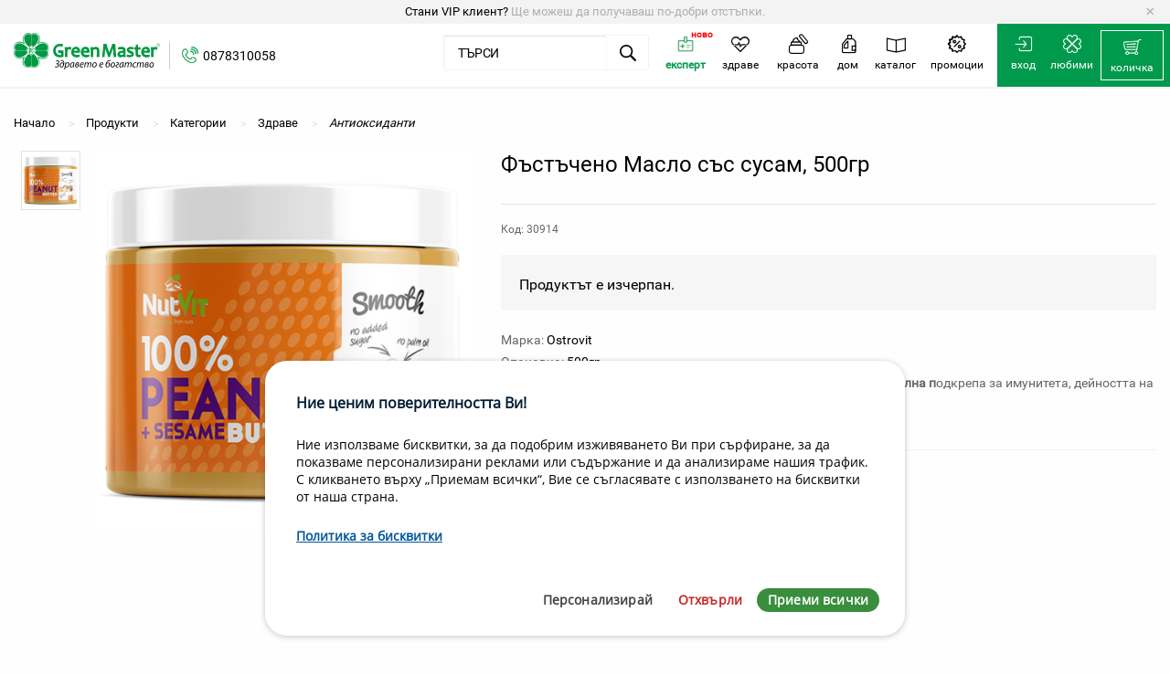

--- FILE ---
content_type: text/html; charset=utf-8
request_url: https://www.green-master.eu/products/fastacheno-maslo-sas-susam-500gr
body_size: 132214
content:
<!DOCTYPE html>
<!--[if lt IE 7 ]> <html class="ie ie6"  lang="bg"> <![endif]--><!--[if IE 7 ]>    <html class="ie ie7"  lang="bg"> <![endif]--><!--[if IE 8 ]>    <html class="ie ie8"  lang="bg"> <![endif]--><!--[if IE 9 ]>    <html class="ie ie9"  lang="bg"> <![endif]--><!--[if gt IE 9]><!--><html lang="bg">
<!--<![endif]-->
  <head data-hook="inside_head">
<meta http-equiv="Content-Type" content="text/html; charset=UTF-8">
    <title>Фъстъчено Масло със сусам, 500гр - Green Master</title>
<meta content="text/html; charset=UTF-8" http-equiv="Content-Type" />
<meta content="width=device-width, initial-scale=1.0, maximum-scale=1" name="viewport">
<meta name="keywords" content="здравословно хранене, сусам, фъстъчено масло, антиоксиданти, фъстъчено масло със сусам" />
<meta name="description" content="Като добавка към фъстъченото масло, сусамът добавя допълнителна подкрепа за имунитета, дейността на сърдечно-съдовата система и тонуса на организма." />
<link href="https://www.green-master.eu/products/fastacheno-maslo-sas-susam-500gr" rel="canonical" />
<link rel="shortcut icon" type="image/x-icon" href="/assets/favicon-92e86d463e909754599d66730477622cd3dd0b9bff58c47c9c38bebceb8073e5.ico" />

<link rel="apple-touch-icon" type="image/png" href="https://www.green-master.eu/assets/app_icons/apple-icon-16x16-1eab40ca53fcd9c2cbc6dc1b302db4660442532928db2410e0073bfd2f4df503.png" sizes="16x16" />
<link rel="apple-touch-icon" type="image/png" href="https://www.green-master.eu/assets/app_icons/apple-icon-32x32-8862e58dc9f8811fa0118ecaa53f6fb0b05a96541870375879296b7ae706d780.png" sizes="32x32" />
<link rel="apple-touch-icon" type="image/png" href="https://www.green-master.eu/assets/app_icons/apple-icon-72x72-b4a98a1026547b3fe11ca582620dc1a7489795329ca64b006d0b614b45f7bad4.png" sizes="72x72" />
<link rel="apple-touch-icon" type="image/png" href="https://www.green-master.eu/assets/app_icons/apple-icon-114x114-45250bcf3ccf7e09350aa4b80fbf8077f330b378f19ce0a696d903a84e500223.png" sizes="114x114" />
<link rel="apple-touch-icon" type="image/png" href="https://www.green-master.eu/assets/app_icons/apple-icon-144x144-d50ededad0835bd864ec3198c83a94830f98f6cd8375803a370a48d94c7371ba.png" sizes="144x144" />
<link rel="icon" type="image/png" href="https://www.green-master.eu/assets/app_icons/android-icon-192x192-0ae146cf8d02dc70f31eac9fae7231161d01015eefa73f86d522227e38195dc4.png" sizes="36x36" />
<link rel="icon" type="image/png" href="https://www.green-master.eu/assets/app_icons/android-icon-192x192-0ae146cf8d02dc70f31eac9fae7231161d01015eefa73f86d522227e38195dc4.png" sizes="48x48" />
<link rel="icon" type="image/png" href="https://www.green-master.eu/assets/app_icons/android-icon-192x192-0ae146cf8d02dc70f31eac9fae7231161d01015eefa73f86d522227e38195dc4.png" sizes="72x72" />
<link rel="icon" type="image/png" href="https://www.green-master.eu/assets/app_icons/android-icon-192x192-0ae146cf8d02dc70f31eac9fae7231161d01015eefa73f86d522227e38195dc4.png" sizes="96x96" />
<link rel="icon" type="image/png" href="https://www.green-master.eu/assets/app_icons/android-icon-192x192-0ae146cf8d02dc70f31eac9fae7231161d01015eefa73f86d522227e38195dc4.png" sizes="144x144" />
<link rel="icon" type="image/png" href="https://www.green-master.eu/assets/app_icons/android-icon-192x192-0ae146cf8d02dc70f31eac9fae7231161d01015eefa73f86d522227e38195dc4.png" sizes="192x192" />
<link rel="manifest" href="https://www.green-master.eu/assets/app_icons/manifest-21df440615d299bc06f3063fa5b3b5a0c41c2e771c3262eb11bfe6866e658182.json">
<meta name="msapplication-TileColor" content="#ffffff">
<meta name="msapplication-TileImage" content="https://www.green-master.eu/assets/app_icons/ms-icon-144x144-d50ededad0835bd864ec3198c83a94830f98f6cd8375803a370a48d94c7371ba.png">
<meta name="theme-color" content="#ffffff">
<meta name="google-site-verification" content="VawvloR0ZGhjPHAHTC7t8v1X5nirm5fhQnujMrxFx4w" />
<link rel="stylesheet" media="screen" href="/assets/application-bf82c727e6f81b9d9aa9723d3b1b3e2513746cdc55802d191352f4134faf1efe.css" />
<meta name="csrf-param" content="authenticity_token" />
<meta name="csrf-token" content="HeneauIDkxvjMAlSnH2eODAtI5pOf3jug2TMLJbt2CZuhEbWz6x5k8NjAevsdVUvHbWCdXCNW5WNZHCQrS3kXg==" />
<script src="/assets/application-ec7e250164f1ba11f7f0ac3abe18285bbae6cdcd9405b53f8f422ddcb04c217b.js"></script>
<link rel="stylesheet" href="//code.jquery.com/ui/1.12.1/themes/base/jquery-ui.css">

<meta property="og:site_name"        content="Green-master.eu"/>
<meta property="og:locale"           content="bg_BG"/>
<meta property="og:locale:alternate" content="en_GB" />
<meta property="og:title"            content="Фъстъчено Масло със сусам, 500гр - Green Master" />
<meta property="og:description"      content="" />
<meta property="og:image"            content="https://www.green-master.eu/spree/products/5933/product_large/30914-NutVit_100__Peanut__sesame_butter_sm_500g-RGB.jpg?1551998998" />
<!--[if lt IE 9]>
  <script src="//cdnjs.cloudflare.com/ajax/libs/html5shiv/3.6/html5shiv.min.js"></script>
<![endif]-->
  <script async src="https://www.googletagmanager.com/gtag/js?id=UA-51869278-1"></script>
  <script>
    function addToCart(value, quantity){
      var priceValue = value*quantity;
      console.log(value+'*'+quantity+'='+priceValue);

      dataLayer.push({ ecommerce: null });  // Clear the previous ecommerce object.
      dataLayer.push({
        event: "add_to_cart",
        ecommerce: {
          currency: "EUR",
          value: priceValue,
          items: [
          {
            item_id: "27054",
            item_name: "Фъстъчено Масло със сусам, 500гр",
            item_brand: "Ostrovit",
            price: 11.0,
            quantity: quantity
          }
          ]
        }
      });    
    }

    function addToCartProduct(value, id, name){
      dataLayer.push({ ecommerce: null });  // Clear the previous ecommerce object.
      dataLayer.push({
        event: "add_to_cart",
        ecommerce: {
          currency: "EUR",
          value: value,
          items: [
          {
            item_id: id,
            item_name: name,
            price: value,
            quantity: 1
          }
          ]
        }
      });    
    }
  </script>
    <script type="application/ld+json">
      {"@context":"https://schema.org/","@type":"Product","name":"Фъстъчено Масло със сусам, 500гр","image":["https://green-master.eu/spree/products/5933/product_large/30914-NutVit_100__Peanut__sesame_butter_sm_500g-RGB.jpg?1551998998","https://green-master.eu/spree/products/5933/large/30914-NutVit_100__Peanut__sesame_butter_sm_500g-RGB.jpg?1551998998","https://green-master.eu/spree/products/5933/product/30914-NutVit_100__Peanut__sesame_butter_sm_500g-RGB.jpg?1551998998","https://green-master.eu/spree/products/5933/small/30914-NutVit_100__Peanut__sesame_butter_sm_500g-RGB.jpg?1551998998"],"description":"Като добавка към фъстъченото масло, сусамът добавя допълнителна подкрепа за имунитета, дейността на сърдечно-съдовата система и тонуса на организма.","sku":"27054","brand":{"@type":"Thing","name":"Ostrovit"},"offers":{"@type":"Offer","url":"https://green-master.eu/products/fastacheno-maslo-sas-susam-500gr","priceCurrency":"EUR","price":"11.0","itemCondition":"https://schema.org/NewCondition","availability":"https://schema.org/OutOfStock","seller":{"@type":"Organization","name":"greenmaster"}}}
    </script>
    <script type="application/ld+json">
      {"@context":"https://schema.org","@type":"BreadcrumbList","itemListElement":[{"@type":"ListItem","position":"1","name":"Начало","item":"https://green-master.eu"},{"@type":"ListItem","position":"2","name":"Здраве","item":"https://green-master.eu/t/kategorii/zdrave"},{"@type":"ListItem","position":"3","name":"Антиоксиданти","item":"https://green-master.eu/t/kategorii/zdrave/antioksidanti"}]}
    </script>

<script>
  // Define dataLayer and the gtag function.
  window.dataLayer = window.dataLayer || [];
  function gtag(){dataLayer.push(arguments);}

  // Set default consent to 'denied' as a placeholder
  // Determine actual values based on your own requirements
  gtag('consent', 'default', {
    'ad_storage': 'denied',
    'ad_user_data': 'denied',
    'ad_personalization': 'denied',
    'analytics_storage': 'denied'
  });
</script>

<!-- Google Tag Manager -->
<script>(function(w,d,s,l,i){w[l]=w[l]||[];w[l].push({'gtm.start':
new Date().getTime(),event:'gtm.js'});var f=d.getElementsByTagName(s)[0],
j=d.createElement(s),dl=l!='dataLayer'?'&l='+l:'';j.async=true;j.src=
'https://www.googletagmanager.com/gtm.js?id='+i+dl;f.parentNode.insertBefore(j,f);
})(window,document,'script','dataLayer','GTM-PP4R849');</script>
<!-- End Google Tag Manager -->

<!-- Create one update function for each consent parameter -->
<script>
function consentGrantedAds() {
    gtag('consent', 'update', {
        'ad_storage': 'granted'
    });
}
function consentGrantedStats() {
    gtag('consent', 'update', {
        'ad_user_data': 'granted',
        'ad_personalization': 'granted'
    });
}
function consentGrantedAnalyze() {
    gtag('consent', 'update', {
        'analytics_storage': 'granted'
    });
}
function consentGrantedProductivity() {
    gtag('consent', 'update', {
        'ad_storage': 'granted',
        'ad_user_data': 'granted',
        'analytics_storage': 'granted'
    });
}        
function consentGrantedAll() {
    gtag('consent', 'update', {
        'ad_storage': 'granted',
        'ad_user_data': 'granted',
        'ad_personalization': 'granted',
        'analytics_storage': 'granted'
    });
}
function consentDeniedAll() {
    gtag('consent', 'update', {
        'ad_storage': 'denied',
        'ad_user_data': 'denied',
        'ad_personalization': 'denied',
        'analytics_storage': 'denied'
    });
}
function welcome( params = "" ) {
    console.log( "Welcome to the page!" );
    console.log( params );
}
function enableServices(params = ""){
    consentGrantedAll();
}
function disableServices(params = ""){
    consentDeniedAll();
}
function checkServices(params = ""){
    if (params.hasOwnProperty("stats") && params.stats){
        consentGrantedStats();
    }
    if (params.hasOwnProperty("prefs") && params.prefs){
        consentGrantedAll();
    }
    if (params.hasOwnProperty("analyze") && params.analyze){
        consentGrantedAnalyze();
    }
    if (params.hasOwnProperty("productivity") && params.productivity){
        consentGrantedProductivity();
    }
    if (params.hasOwnProperty("ads") && params.ads){
        consentGrantedAds();
    }
}
$( document ).ready(function() {
    class CookiesConsent {

        constructor( params = '' ) {

            this.params = params == '' ? {} : params;
            this.params.cookies_status = [];
            this.availablePositions = ['top','top-left','top-right','top-center','bottom','bottom-left','bottom-right','bottom-center'];
            this.checkParameters();

            if ( this.isPageAllowedToShowConsent() ) {

                if ( !this.answeredConsent() ) {

                    this.printHtmlMessage();
                    this.callbackFunction( "first-load" );

                } else {

                    this.checkCookies();
                    this.printDismissButton();
                    this.callbackFunction( "load" );

                }

            }

        }

        isPageAllowedToShowConsent() {

            let allowed = true;

            if ( this.params.hasOwnProperty( "denylistPages" ) ) {

                const url = window.location.pathname;

                this.params.denylistPages.forEach(
                    function( page ) {
                        if ( page != '' && url.indexOf( page ) !== -1 ) allowed = false;
                    }
                );

            }

            return allowed;

        }

        answeredConsent() {

            const cookie_name = "consentcookies_status=";
            const ca = document.cookie.split( ";" );
            let status = "";

            for ( let i = 0; i < ca.length; i++ ) {

                let c = ca[i];
                while ( c.charAt(0) == ' ' )
                    c = c.substring( 1 );

                if ( c.indexOf(cookie_name ) == 0)
                    status = c.substring( cookie_name.length, c.length );

            }

            this.params.answered = status != "" ? true : false;
            return this.params.answered;

        }

        checkCookies() {

            const cookies = document.cookie.split( " " );

            for ( let i = 0; i < cookies.length; i++ ) {

                let cookie = cookies[i].split( "=" );

                if ( this.params.cookies_status.hasOwnProperty( cookie[0] ) )
                    this.params.cookies_status[cookie[0]] = true;

            }

        }

        checkParameters() {

            if ( this.params.hasOwnProperty( "cookies" ) ) {

                for ( const cookie in this.params.cookies )
                    if ( this.params.cookies[cookie].hasOwnProperty( "name" ) )
                        this.params.cookies_status[this.params.cookies[cookie]["name"]] =  false;

            } else {

                this.params.cookies = {};

            }

            this.params.mainWindowSettings = this.params.hasOwnProperty( "mainWindowSettings" ) && this.params.mainWindowSettings ? true : false;
            this.params.position = this.params.hasOwnProperty( "position" ) && this.params.position != "" && this.availablePositions.includes( this.params.position ) ? this.params.position : "bottom-left";
            this.params.btnDismissPosition = this.params.hasOwnProperty( "btnDismissPosition" ) && this.params.btnDismissPosition != "" ? this.params.btnDismissPosition : "bottom-left";
            this.params.expirationDays = this.params.hasOwnProperty( "expirationDays" ) && this.params.expirationDays != "" ? this.params.expirationDays : 0;
            this.params.animation = this.params.hasOwnProperty( "animation" ) && !this.params.animation ? false : true;

            this.params.path = this.params.hasOwnProperty( "path" ) && this.params.path != "" ? `path=${this.params.path}` : "path=/";

            const content_default = {

                title : "Cookies compliance",
                message : "We use cookies",
                policy : "",
                btnAccept : "Accept all",
                btnReject : "Reject all",
                btnDismiss : "Cookies policy",
                btnInfo : "Details",
                btnSettings : "Settings",
                content_align : "left",
                info : "",

            };

            if ( this.params.hasOwnProperty( "content" ) ) {

                this.params.content.title = this.params.content.hasOwnProperty( "title" ) ? this.params.content.title : content_default.title;
                this.params.content.message = this.params.content.hasOwnProperty( "message" ) ? this.params.content.message : content_default.message;
                this.params.content.info = this.params.content.hasOwnProperty( "info" ) ? this.params.content.info : content_default.info;
                this.params.content.policy = this.params.content.hasOwnProperty( "policy" ) ? this.params.content.policy : content_default.policy;
                this.params.content.btnDismiss = this.params.content.hasOwnProperty( "btnDismiss" ) ? this.params.content.btnDismiss : content_default.btnDismiss;
                this.params.content.policyLink = this.params.content.hasOwnProperty( "policyLink" ) ? this.params.content.policyLink : "";
                this.params.content.btnAccept = this.params.content.hasOwnProperty( "btnAccept" ) ? this.params.content.btnAccept : content_default.btnAccept;
                this.params.content.btnReject = this.params.content.hasOwnProperty( "btnReject" ) ? this.params.content.btnReject : content_default.btnReject;
                this.params.content.btnInfo = this.params.content.hasOwnProperty( "btnInfo" ) ? this.params.content.btnInfo : content_default.content_btnInfo;
                this.params.content.btnSettings = this.params.content.hasOwnProperty( "btnSettings" ) ? this.params.content.btnSettings : content_default.btnSettings;
                if ( this.params.content.align != "right" && this.params.content.align != "left" && this.params.content.align != "center" )
                    this.params.content.align = content_default.content_align;

            } else {

                this.params.content = content_default;

            }

        }

        printHtmlMessage() {

            if ( this.params.mainWindowSettings ) {

                this.showhideSettings();

            } else {

                const cc_window = document.getElementById( "cc-window" );

                if ( !cc_window ) {

                    // Position
                    let positionCss = `cc-pos-${this.params.position}`;
                    let contentAlign = `cc-content-${this.params.content.align}`;
                    let positionInsert = "afterbegin";

                    if ( this.params.position == "bottom" || this.params.position == "bottom-right" || this.params.position == "bottom-left" || this.params.position == "bottom-center" )
                        positionInsert = "beforeend";

                    // Buttons
                    let buttons = this.getHtmlButtons();

                    // Policy link
                    let policy = "";

                    if ( this.params.content.policy != "" && this.params.content.policyLink != "" )
                        policy = `<a href="${this.params.content.policyLink}" target="_blank">${this.params.content.policy}</a>`;

                    let content = `
                    <div class="cc-window-content">
                        <div class="cc-window-title">${this.params.content.title}</div>
                        <div class="cc-window-message">${this.params.content.message} <span class="cc-window-policy">${policy}</span></div>
                        <div class="cc-window-buttons">${buttons}</div>
                    </div>`;

                    // Create window
                    let htmlMessage = document.createElement( "div" );
                    htmlMessage.id = "cc-window";
                    htmlMessage.classList.add( "cc-window" );
                    htmlMessage.classList.add( positionCss );
                    htmlMessage.classList.add( contentAlign );

                    if ( this.params.animation ) { htmlMessage.classList.add( "cc-animation-in" ); }

                    htmlMessage.innerHTML = content;

                    document.body.insertAdjacentElement( positionInsert, htmlMessage );

                    this.attachEventsButtons();

                }

            }

        }

        getHtmlButtons() {

            if ( this.params.hasOwnProperty( "buttons" ) ) {

                if ( Array.isArray( this.params.buttons ) ) {

                    let html = "";
                    const scope = this;

                    this.params.buttons.forEach(

                        function( button ) {

                            if ( button == "accept" )
                                html += `<button type="button" id="cc-btn-accept" class="cc-btn-accept">${scope.params.content.btnAccept}</button>`;
                            else if ( button == "reject" )
                                html += `<button type="button" id="cc-btn-reject" class="cc-btn-reject">${scope.params.content.btnReject}</button>`;
                            else if ( button == "info" )
                                html += `<button type="button" id="cc-btn-info" class="cc-btn-info">${scope.params.content.btnInfo}</button>`;
                            else if ( button == "settings" )
                                html += `<button type="button" id="cc-btn-settings" class="cc-btn-info">${scope.params.content.btnSettings}</button>`;

                        }

                    );

                    return html;

                }

            }

            return `<button type="button" id="cc-btn-accept" class="cc-btn-accept">${this.params.content.btnAccept}</button>`;

        }

        removeHtmlMessage() {

            if ( !this.params.mainWindowSettings ) {

                const elem = document.getElementById( "cc-window" );

                if ( this.params.animation ) {

                    elem.id = "cc-window-out";
                    elem.classList.remove( "cc-animation-in" );
                    elem.classList.add( "cc-animation-out" );

                    const btnAccept = document.getElementById( "cc-btn-accept" );
                    if ( btnAccept ) { btnAccept.id = "cc-btn-accept-out"; }
                    const btnReject = document.getElementById( "cc-btn-reject" );
                    if ( btnReject ) { btnReject.id = "cc-btn-reject-out"; }
                    const btnInfo = document.getElementById( "cc-btn-info" );
                    if ( btnInfo ) { btnInfo.id = "cc-btn-info-out"; }
                    const btnSettings = document.getElementById( "cc-btn-settings" );
                    if ( btnSettings ) { btnSettings.id = "cc-btn-settings-out"; }

                    setTimeout( function() { if ( elem ) { elem.remove(); } }, 2000 );

                } else {

                    if ( elem ) { elem.remove(); }

                }

            }

        }

        printDismissButton() {

            const cc_btn_dismiss = document.getElementById( "cc-btn-dismiss" );

            if ( !cc_btn_dismiss ) {

                if ( this.params.hasOwnProperty( "buttons" ) && this.params.buttons.indexOf( "dismiss" ) >= 0 ) {

                    let positionCss = `cc-pos-${this.params.btnDismissPosition}`;
                    let positionInsert = "beforeend";

                    if ( this.params.position == "top-right" || this.params.position == "top-left" )
                        positionInsert = "afterbegin";

                    let dismissButton = document.createElement( "div" );
                    dismissButton.id = "cc-btn-dismiss";
                    dismissButton.classList.add( positionCss );
                    dismissButton.innerHTML = this.params.content.btnDismiss;

                    document.body.insertAdjacentElement( positionInsert, dismissButton );

                    this.attachEventsButtons();

                }

            }

        }

        removeDismissButton() {

            const elem = document.getElementById( "cc-btn-dismiss" );

            if ( elem )
                elem.remove();

        }

        showhideInfo() {

            if ( this.params.content.info != "" ) {

                const divInfo = document.createElement( "div" );
                divInfo.innerHTML = this.params.content.info;

                this.openPopUp( "cc-window-info", divInfo );

            }

        }

        showhideSettings() {

            const divCookieSettings = document.createElement( "div" );
            divCookieSettings.className = "cc-window-settings-cookies";

            this.params["hideDescription"] = this.params.hasOwnProperty( "hideDescription" ) && !this.params["hideDescription"] ? false : true;

            if ( this.params.content.hasOwnProperty( "settingsHeader" ) && this.params.content.settingsHeader != '' ) {

                const divHeader = document.createElement( "div" );
                divHeader.className = "cc-window-settings-header";
                divHeader.innerHTML = this.params.content.settingsHeader;
                divCookieSettings.appendChild( divHeader );

            }

            for ( const cookie in this.params.cookies ) {

                const elem_id = Math.floor(Math.random() * 10000);

                const divCookie = document.createElement( "div" );
                divCookie.setAttribute( "id", cookie );
                divCookie.className = "cc-window-settings-cookie";

                const divCookieContent = document.createElement( "div" );
                divCookieContent.className = "cc-window-settings-cookie-content";

                if ( this.params.cookies[cookie].hasOwnProperty( "title" ) ) {

                    const divTitle = document.createElement( "div" );
                    divTitle.className = "cc-window-settings-cookie-title";
                    divTitle.innerHTML = `${this.params.cookies[cookie]["title"]}`;

                    if ( this.params.cookies[cookie].hasOwnProperty( "description" ) && this.params.cookies[cookie]["description"] != '' && this.params["hideDescription"] ) {

                        const scope = this;

                        divTitle.innerHTML += ` <div id="cc-window-icon-dropdown-id-${elem_id}">&#10095;</div>`;
                        divTitle.classList.add( "cc-window-settings-cookie-title-dropdown" );

                        divTitle.addEventListener( "click", function() {
                            scope.showhideDescription( elem_id );
                        } );

                    }

                    divCookieContent.appendChild( divTitle );

                }

                if ( this.params.cookies[cookie].hasOwnProperty( "description" ) && this.params.cookies[cookie]["description"] != '' ) {

                    const divDescription = document.createElement( "div" );
                    divDescription.id = `cc-window-desc-id-${elem_id}`;
                    divDescription.className = "cc-window-settings-cookie-desc";

                    if ( this.params.cookies[cookie].hasOwnProperty( "title" ) && this.params.cookies[cookie]["title"] != '' && this.params["hideDescription"] ) {

                        divDescription.style.display = "none";

                    }

                    divDescription.innerHTML = this.params.cookies[cookie]["description"];
                    divCookieContent.appendChild( divDescription );

                }

                divCookie.appendChild( divCookieContent );

                let checked = "";

                if ( this.params.answered ) {

                    if ( this.params.cookies[cookie].hasOwnProperty( "name" ) ) {

                        checked = this.params.cookies_status.hasOwnProperty( this.params.cookies[cookie]["name"] ) && this.params.cookies_status[this.params.cookies[cookie]["name"]] ? ' checked="checked"' : "";

                    }

                } else {

                    checked = this.params.cookies[cookie].hasOwnProperty( "checked" ) && this.params.cookies[cookie].checked ? ' checked="checked"' : "";

                }

                const disabled = this.params.cookies[cookie].hasOwnProperty( "disabled" ) && this.params.cookies[cookie].disabled && checked != "" ? ' disabled="disabled"' : "";

                const divStatus = document.createElement( "div" );
                divStatus.className = "cc-window-settings-cookie-value";
                divStatus.innerHTML = `<label class="switch"><input type="checkbox" class="cc-cookie-checkbox" id="cc-cookie-${this.params.cookies[cookie]["name"]}" data-name="${this.params.cookies[cookie]["name"]}" name="cc-cookie-${this.params.cookies[cookie]["name"]}"${checked}${disabled}><span class="slider round"></span></label>`;

                divCookie.appendChild( divStatus );
                divCookieSettings.appendChild( divCookie );

            }

            if ( divCookieSettings.innerHTML != '' ) {

                const btnSettingsSelectAll = "Select all";
                const btnSettingsUnselectAll = "Unselect all";
                const btnSettingsAccept = "Accept selection";

                this.params.content.btnSettingsSelectAll = this.params.content.hasOwnProperty( "btnSettingsSelectAll" ) ? this.params.content.btnSettingsSelectAll : btnSettingsSelectAll;
                this.params.content.btnSettingsUnselectAll = this.params.content.hasOwnProperty( "btnSettingsUnselectAll" ) ? this.params.content.btnSettingsUnselectAll : btnSettingsUnselectAll;
                this.params.content.btnSettingsAccept = this.params.content.hasOwnProperty( "btnSettingsAccept" ) ? this.params.content.btnSettingsAccept : btnSettingsAccept;

                const divButtons = document.createElement( "div" );
                divButtons.className = "cc-window-settings-buttons";
                divButtons.innerHTML = `<button type="button" id="cc-btn-settings-select" class="cc-btn-settings-select" data-action="select">${this.params.content.btnSettingsSelectAll}</button>
                <button type="button" id="cc-btn-settings-accept" class="cc-btn-settings-accept">${this.params.content.btnSettingsAccept}</button>`;

                divCookieSettings.appendChild( divButtons );

            }

            if ( this.params.content.hasOwnProperty( "settingsFooter" ) && this.params.content.settingsFooter != '' ) {

                const divFooter = document.createElement( "div" );
                divFooter.className = "cc-window-settings-footer";
                divFooter.innerHTML = this.params.content.settingsFooter;
                divCookieSettings.appendChild( divFooter );

            }

            this.openPopUp( "cc-window-settings", divCookieSettings );
            this.attachEventsSettingsButtons();

        }

        showhideDescription( id ) {

            const description = document.getElementById( `cc-window-desc-id-${id}` );
            const icon = document.getElementById( `cc-window-icon-dropdown-id-${id}` );

            if ( description.style.display == "block" ) {
                icon.style.transform = "rotate(0deg)";
                description.style.display = "none";
            } else {
                icon.style.transform = "rotate(90deg)";
                description.style.display = "block";
            }

        }

        openPopUp( id, content ) {

            let htmlPopUp = document.createElement( "div" );
            htmlPopUp.id = id;
            htmlPopUp.classList.add( "cc-modal" );

            let modalWindow = document.createElement( "div" );
            modalWindow.classList.add( "cc-modal-window" );

            let modalContent = document.createElement( "div" );
            modalContent.classList.add( "cc-modal-content" );
            modalContent.appendChild( content );

            if ( !this.params.mainWindowSettings ) {

                let modalClose = document.createElement( "div" );
                modalClose.id = "cc-modal-close"
                modalClose.classList.add( "cc-modal-close" );
                modalClose.innerHTML = "&times;";

                modalWindow.appendChild( modalClose );

            }


            modalWindow.appendChild( modalContent );
            htmlPopUp.appendChild( modalWindow );

            document.body.insertAdjacentElement( "beforeend", htmlPopUp );

            htmlPopUp.style.display = "block";

            const btnClose = document.getElementById( "cc-modal-close" );

            if ( btnClose )
                document.getElementById( "cc-modal-close" ).addEventListener( "click", function() { htmlPopUp.remove(); } );

        }

        closePopUp() {

            const modals = document.getElementsByClassName( "cc-modal" );

            for( var i = 0; i < modals.length; i++ )
                modals[i].remove();

        }

        attachEventsButtons() {

            const btnAccept = document.getElementById( "cc-btn-accept" );
            const btnReject = document.getElementById( "cc-btn-reject" );
            const btnInfo = document.getElementById( "cc-btn-info" );
            const btnSettings = document.getElementById( "cc-btn-settings" );
            const btnDismiss = document.getElementById( "cc-btn-dismiss" );
            const scope = this;

            if ( btnAccept )
                btnAccept.addEventListener( "click", function() {
                    scope.removeHtmlMessage();
                    scope.printDismissButton();
                    scope.setCookieStatusInParams( "accept_all" );
                    scope.setCookieConsent( "accept" );
                    scope.callbackFunction( "accept" );
                } );

            if ( btnReject )
                btnReject.addEventListener( "click", function() {
                    scope.removeHtmlMessage();
                    scope.printDismissButton();
                    scope.setCookieStatusInParams( "reject_all" );
                    scope.setCookieConsent( "reject" );
                    scope.callbackFunction( "reject" );
                } );

            if ( btnInfo )
                btnInfo.addEventListener( "click", function() {
                    scope.showhideInfo();
                } );

            if ( btnDismiss )
                btnDismiss.addEventListener( "click", function() {
                    scope.printHtmlMessage();
                    scope.removeDismissButton();
                } );

            if ( btnSettings )
                btnSettings.addEventListener( "click", function() {
                    scope.showhideSettings();
                } );

        }

        attachEventsSettingsButtons() {

            const btnSelect = document.getElementById( "cc-btn-settings-select" );
            const btnAccept = document.getElementById( "cc-btn-settings-accept" );

            const scope = this;

            if ( btnSelect )
                btnSelect.addEventListener( "click", function() {
                    scope.changeStateSettingsSelection();
                } );

            if ( btnAccept )
                btnAccept.addEventListener( "click", function() {
                    scope.removeHtmlMessage();
                    scope.printDismissButton();
                    scope.setCookieStatusInParams( "selection" );
                    scope.setCookieConsent( "selection" );
                    scope.closePopUp();
                    scope.callbackFunction( "accept" );
                } );

        }

        changeStateSettingsSelection() {

            const elem = document.getElementById( "cc-btn-settings-select" );
            const action = elem.dataset.action;
            let status = false;

            if ( action == "select" ) {

                status = true;
                elem.innerHTML = this.params.content.btnSettingsUnselectAll;
                elem.dataset.action = "unselect";

            } else if ( action == "unselect" ) {

                elem.innerHTML = this.params.content.btnSettingsSelectAll;
                elem.dataset.action = "select";

            }

            const chk_cookie = document.querySelectorAll( ".cc-window-settings-cookie-value .cc-cookie-checkbox" );

            for ( let i = 0; i < chk_cookie.length; i++ )
                if ( !chk_cookie[i].disabled )
                    chk_cookie[i].checked = status;

        }

        setCookieConsent( status = "" ) {

            let expires = "";

            if ( this.params.expirationDays > 0 ) {

                let d = new Date();
                d.setTime( d.getTime() + ( this.params.expirationDays*24*60*60*1000 ) );
                expires = "expires=" + d.toUTCString();

            }

            const value = btoa( status + ":" + Date.now() );

            let sameSite = "SameSite=Lax";

            if ( this.params.hasOwnProperty( "sameSite" ) ) {

                if ( this.params.sameSite == "none" )
                    sameSite = "SameSite=None;Secure";

                if ( this.params.sameSite == "strict" )
                    sameSite = "SameSite=Strict";

            }

            document.cookie = `consentcookies_status=${value};${expires};${this.params.path};${sameSite};`;

            Object.entries( this.params.cookies_status ).forEach( ( [key, value] ) => {
                if ( value )
                    document.cookie = `${key}=${btoa( key + ":" + Date.now() )};${expires};${this.params.path};${sameSite};`;
                else
                    document.cookie = `${key}=;expires=Thu, 01 Jan 1970 00:00:00 UTC;${this.params.path}`;
            });

            this.params.answered = true;

        }

        setCookieStatusInParams( $type ) {

            if ( this.params.hasOwnProperty( "cookies_status" ) ) {

                if ( $type == "accept_all" ) {

                    for ( const cookie in this.params.cookies_status )
                        this.params.cookies_status[cookie] = true;

                } else if ( $type == "reject_all" ) {

                    for ( const cookie in this.params.cookies_status )
                        this.params.cookies_status[cookie] = false;

                } else if ( $type == "selection" ) {

                    const chk_cookie = document.querySelectorAll( ".cc-window-settings-cookie-value .cc-cookie-checkbox" );

                    for ( let i = 0; i < chk_cookie.length; i++ )
                        if ( this.params.cookies_status.hasOwnProperty( chk_cookie[i].dataset.name ) )
                            this.params.cookies_status[chk_cookie[i].dataset.name] = chk_cookie[i].checked;

                }

            }

        }

        callbackFunction( type = "" ) {

            // BEGIN: Google Analytics callbacks

            if ( this.params.cookies.hasOwnProperty( "cc_ga" ) ) {

                    const status = this.params.hasOwnProperty( "cookies_status" ) && this.params.cookies_status.hasOwnProperty( "cc_ga" ) && this.params.cookies_status.cc_ga === true ? true : false;

                    try {
                        manageGoogleAnalytics({ lifecycle: type, cookie: this.params.cookies.cc_ga, status, path: this.params.path });
                    } catch( err ) {
                        console.log( `ERROR: cc-ga.js script not loaded` );
                    }

            }

            // END: Google Analytics callbacks

            // BEGIN: Google Tag Manager callbacks

            if ( this.params.cookies.hasOwnProperty( "cc_gtm" ) ) {

                    const status = this.params.hasOwnProperty( "cookies_status" ) && this.params.cookies_status.hasOwnProperty( "cc_gtm" ) && this.params.cookies_status.cc_gtm === true ? true : false;

                    try {
                        manageGoogleTagManager({ lifecycle: type, cookie: this.params.cookies.cc_gtm, status });
                    } catch( err ) {
                        console.log( `ERROR: cc-gtm.js script not loaded` );
                    }

            }

            // END: Google Tag Manager callbacks

            if ( type == "first-load" && this.params.hasOwnProperty( "callback" ) && this.params.callback.hasOwnProperty( "first_load" ) && this.params.callback.first_load != "" ) {
                try {
                    eval( `${this.params.callback.first_load}(this.params.cookies_status)` );
                } catch( err ) {
                    console.log( `ERROR: Function ${this.params.callback.first_load} not found` );
                }
            } else if ( type == "load" && this.params.hasOwnProperty( "callback" ) && this.params.callback.hasOwnProperty( "load" ) && this.params.callback.load != "" ) {
                try {
                    eval( `${this.params.callback.load}(this.params.cookies_status)` );
                } catch( err ) {
                    console.log( `ERROR: Function ${this.params.callback.first_load} not found` );
                }
            } else if ( type == "accept" && this.params.hasOwnProperty( "callback" ) && this.params.callback.hasOwnProperty( "accept" ) && this.params.callback.accept != "" ) {
                try {
                    eval( `${this.params.callback.accept}(this.params.cookies_status)` );
                } catch( err ) {
                    console.log( `ERROR: Function ${this.params.callback.first_load} not found` );
                }
            } else if ( type == "reject" && this.params.hasOwnProperty( "callback" ) && this.params.callback.hasOwnProperty( "reject" ) && this.params.callback.reject != "" ) {
                try {
                    eval( `${this.params.callback.reject}(this.params.cookies_status)` );
                } catch( err ) {
                    console.log( `ERROR: Function ${this.params.callback.first_load} not found` );
                }
            }

        }

        getStatus() { return this.params.answered; }
        getConfig() { return this.params; }
        showMessage() {
            try {
                this.printHtmlMessage();
                this.removeDismissButton();
            } catch( err ) {
                console.log( `ERROR: Can not show message` );
            }

        }

        removeCookies() {

            let cookies = document.cookie;
            let ca = cookies.split( ";" );

            for( let i = 0; i < ca.length; i++ ) {

                let key = ca[i].split( "=" );
                document.cookie = `${key[0]}="";expires=Thu, 01 Jan 1970 00:00:00 UTC;${this.params.path}`;

            }

        }

    }

    function CookiesConsentJS( params = '' ) {
        return new CookiesConsent( params );
    }

    const header_content = "<h2>Предпочитания за персонализиране на съгласието!</h2><p>Ние използваме бисквитки, за да Ви помогнем да навигирате ефективно и да изпълнявате определени функции. Ще намерите подробна информация за всички бисквитки във всяка категория за съгласие по-долу.</p><p>Бисквитките, които са категоризирани като „Необходими“, се съхраняват във Вашия браузър, защото са от съществено значение за активиране на основните функции на сайта.</p><p>Ние също използваме бисквитки на трети страни, които ни помагат да анализираме как използвате този уебсайт, да съхраняваме Вашите предпочитания и да предоставяме съдържанието и рекламите, които са подходящи за Вас. Тези бисквитки ще се съхраняват във Вашия браузър само с Вашето предварително съгласие.</p><p>Можете да изберете да активирате или деактивирате някои или всички тези бисквитки, но деактивирането на някои от тях може да повлияе на вашето сърфиране.</p>"
    const footer_content = "<p>За повече информация как работят и обработват данните ви бисквитките от трети страни на Google, вижте: <a href='https://business.safety.google/privacy'>Политика за поверителност на Google</a></p>"        
    const cc = CookiesConsentJS({
        position: "bottom-center",
        expirationDays: 365,
        buttons: ["settings", "reject", "accept"],
        content: {
            title: "Ние ценим поверителността Ви!",
            message: "<p>Ние използваме бисквитки, за да подобрим изживяването Ви при сърфиране, за да показваме персонализирани реклами или съдържание и да анализираме нашия трафик. С кликването върху „Приемам всички“, Вие се съгласявате с използването на бисквитки от наша страна.</p>",
            policy: "Политика за бисквитки",
            policyLink: "https://www.green-master.eu/coockie-policy",
            btnAccept: "Приеми всички",
            btnReject: "Отхвърли",           
            btnSettings: "Персонализирай",
            btnSettingsSelectAll: "Избери всички",
            btnSettingsUnselectAll: "Отмени избора",
            btnSettingsAccept: "Приеми избраните",
            settingsHeader: header_content,
            settingsFooter: footer_content
        },
        cookies: {
            preferences: {
                name: "prefs",
                title: "Необходимо",
                description: "<p>Необходимите бисквитки са от решаващо значение за основните функции на сайта и уебсайтът няма да работи по предназначение без тях.Тези „бисквитки“ не съхраняват лични данни.</p>",
                checked: true,
                disabled: true,
            },                
            statistics: {
                name: "stats",
                title: "Функционален",
                description: "<p>Функционалните „бисквитки“ помагат за изпълнението на определени функции като споделяне на съдържанието на уебсайта в социалните медийни платформи, събиране на обратни връзки и други функции на трети страни.</p>",
                checked: true,
                disabled: false,
            },
            analyze: {
                name: "analyze",
                title: "Анализ",
                description: "<p>Аналитичните „бисквитки“ се използват, за да се разбере как посетителите взаимодействат с уебсайта. Тези „бисквитки“ помагат за предоставянето на информация за показателите за броя на посетителите, степента на отпадане, източника на трафика и др.</p>",
                checked: true,
                disabled: false,
            },            
            productivity: {
                name: "productivity",
                title: "Производителност",
                description: "<p>Бисквитките за ефективност се използват за разбиране и анализиране на ключовите показатели за ефективност на уебсайта, които помагат да се осигури по-добро потребителско изживяване за посетителите.</p>",
                checked: true,
                disabled: false,
            },
            ads: {
                name: "ads",
                title: "Реклама",
                description : "<p>Рекламните бисквитки се използват за доставяне на посетители с персонализирани реклами въз основа на страниците, които са посетили преди, и анализ на ефективността на рекламната кампания.</p>",
                checked: true,
                disabled: false,
            },
        },
        callback : {
            first_load : "welcome",  // first access to the page (no cookies defined)
            accept : "enableServices",  // after clicking accept all and accept settings buttons
            reject : "disableServices",  // after clicking reject all button
            load : "checkServices",  // every time the user accesses to the page (except the first time)
        }
    });
});
</script>
  <script>
    (function(i,s,o,g,r,a,m){i['GoogleAnalyticsObject']=r;i[r]=i[r]||function(){
    (i[r].q=i[r].q||[]).push(arguments)},i[r].l=1*new Date();a=s.createElement(o),
    m=s.getElementsByTagName(o)[0];a.async=1;a.src=g;m.parentNode.insertBefore(a,m)
    })(window,document,'script','//www.google-analytics.com/analytics.js','ga');

      ga('create', 'UA-51869278-1', 'auto');

    ga('require', 'displayfeatures');
    
    ga('send', 'pageview');
  </script>


<script type="application/ld+json">
  {
    "@context" : "http://schema.org",
    "@type" : "Organization",
    "name" : "greenmaster",
    "url" : "https://green-master.eu/",
    "sameAs" : [
      "https://www.facebook.com/greenmaster.me/",
      "https://twitter.com/greenmaster",
      "https://plus.google.com/+greenmastercom",
      "https://www.pinterest.com/source/greenmaster.com/"
    ]
  }
</script>

  <script type="text/javascript">
  if(typeof ga === 'undefined') {
    (function(i,s,o,g,r,a,m){i['GoogleAnalyticsObject']=r;i[r]=i[r]||function(){
    (i[r].q=i[r].q||[]).push(arguments)},i[r].l=1*new Date();a=s.createElement(o),
    m=s.getElementsByTagName(o)[0];a.async=1;a.src=g;m.parentNode.insertBefore(a,m)
    })(window,document,'script','//www.google-analytics.com/analytics.js','ga');

    ga('create', 'UA-51869278-1', {});
  }
  ga('require', 'ecommerce', 'ecommerce.js');
  ga('send', 'pageview', window.location.pathname + window.location.search);
</script>
</head>
  <body class="small-12 text-left" id="product-details" data-hook="body">
<script>
//<![CDATA[

  Spree.url_params["locale"] = "bg";

//]]>
</script>
    <!-- Google Tag Manager (noscript) -->
<noscript><iframe src="https://www.googletagmanager.com/ns.html?id=GTM-PP4R849"
height="0" width="0" style="display:none;visibility:hidden"></iframe></noscript>
<!-- End Google Tag Manager (noscript) -->
    <div class="off-canvas-wrapper">
      <div class="off-canvas-wrapper-inner" data-off-canvas-wrapper>
        <div class="dropdown-pane large-2" data-position="bottom" data-alignment="right" id="dropdown-bottom-right" data-dropdown data-auto-focus="false">
  <div class='small-12 search-form' data-hook="search-form">
    <form action="/products" accept-charset="UTF-8" method="get"><input name="utf8" type="hidden" value="&#x2713;" />
      <input type="text" name="keywords" id="mobile_keywords" placeholder="ТЪРСИ" />
      <input type="submit" name="commit" value="" class="icon-search" />
</form>  </div>
  <ul class="vertical menu drilldown" data-drilldown>
    <li><a href="/"><i class="icon-home"></i> <span>Начало</span></a></li>
    <li>
      <a href="/quizzes" class="menu-new">
        <i class="icon-new"></i>
        <span class="new-label">Експерт</span>
        <small>ново</small>
      </a>
    </li>
    
        <li>
          <a href='javascript:void(0)'><img src="/spree/taxons/13/mini/health.png?1502450783" alt="Health" />Здраве</a>
            <ul class="menu vertical nested">
                <li><a href="/t/kategorii/zdrave/novo-ot-zdrave">Ново от Здраве</a></li>
                <li><a href="/t/kategorii/zdrave/kafe">Кафе</a></li>
                <li><a href="/t/kategorii/zdrave/vitamini-i-minerali">Витамини и минерали</a></li>
                <li><a href="/t/kategorii/zdrave/omegha-3-6-9">Омега 3-6-9</a></li>
                <li><a href="/t/kategorii/zdrave/imunna-sistema-prostuda-grip">Имунна система, простуда, грип</a></li>
                <li><a href="/t/kategorii/zdrave/aloe-vera">Алое Вера</a></li>
                <li><a href="/t/kategorii/zdrave/antioksidanti">Антиоксиданти</a></li>
                <li><a href="/t/kategorii/zdrave/energotonitsi-adaptogeni">Енерготоници, адаптогени</a></li>
                <li><a href="/t/kategorii/zdrave/za-detsata">За децата</a></li>
                <li><a href="/t/kategorii/zdrave/za-zhenitie">За жените</a></li>
                <li><a href="/t/kategorii/zdrave/za-mazhetie">За мъжете</a></li>
                <li><a href="/t/kategorii/zdrave/nervna-sistema">Нервна система</a></li>
                <li><a href="/t/kategorii/zdrave/stres-i-san">Стрес и сън</a></li>
                <li><a href="/t/kategorii/zdrave/pamet-i-kravoorosiavane">Памет и кръвооросяване</a></li>
                <li><a href="/t/kategorii/zdrave/ochi-i-zrienie">Очи и зрение</a></li>
                <li><a href="/t/kategorii/zdrave/dihatielna-sistema">Дихателна система</a></li>
                <li><a href="/t/kategorii/zdrave/sartse-i-kravonosni-sadove">Сърце и кръвоносни съдове</a></li>
                <li><a href="/t/kategorii/zdrave/hranosmilatelna-sistema-probiotik">Храносмилателна система, пробиотик</a></li>
                <li><a href="/t/kategorii/zdrave/detoksikatsiia-cheren-drob">Детоксикация, черен дроб</a></li>
                <li><a href="/t/kategorii/zdrave/babretsi-urinaren-trakt-prostata">Бъбреци, уринарен тракт, простата</a></li>
                <li><a href="/t/kategorii/zdrave/diabet-i-kr%D0%B0vna-zahar">Диабет и кръвна захар</a></li>
                <li><a href="/t/kategorii/zdrave/stavi-kosti-i-bolki">Стави, кости и болки</a></li>
                <li><a href="/t/kategorii/zdrave/kozha-kosa-nokti">Кожа, коса, нокти</a></li>
                <li><a href="/t/kategorii/zdrave/otslabvane-i-tselulit">Отслабване и целулит</a></li>
                <li><a href="/t/kategorii/zdrave/vodorasli-superhrani">Водорасли - суперхрани</a></li>
                <li><a href="/t/kategorii/zdrave/vitalni-g%D0%B0bi">Витални гъби</a></li>
                <li><a href="/t/kategorii/zdrave/antitumorno">Антитуморно</a></li>
                <li><a href="/t/kategorii/zdrave/aiurveda-zdrave-ot-indiia">Аюрведа - здраве от Индия</a></li>
                <li><a href="/t/kategorii/zdrave/fitnes">Фитнес</a></li>
                <li><a href="/t/kategorii/zdrave/drugi-unikalni-produkti-za-zdraveto">Други уникални продукти за здравето</a></li>
                <li><a href="/t/kategorii/zdrave/sreb%D0%B0rna-voda">Сребърна вода</a></li>
                <li><a href="/t/kategorii/zdrave/magnitoterapiia">Магнитотерапия</a></li>
                <li><a href="/t/kategorii/zdrave/turmalinovi-produkti">Турмалинови продукти</a></li>
                <li><a href="/t/kategorii/zdrave/magnitna-bizhuteriia">Магнитна бижутерия</a></li>
                <li><a href="/t/kategorii/zdrave/green-master-zone-khrani">Диетични храни</a></li>
                <li><a href="/t/kategorii/zdrave/stoletan">STOLETAN</a></li>
            </ul>
        </li>
        <li>
          <a href='javascript:void(0)'><img src="/spree/taxons/14/mini/beauty.png?1502450791" alt="Beauty" />Красота</a>
            <ul class="menu vertical nested">
                <li><a href="/t/kategorii/krasota/novo-ot-krasota">Ново от Красота</a></li>
                <li><a href="/t/kategorii/krasota/zdravna-kozmetika">Здравна козметика</a></li>
                <li><a href="/t/kategorii/krasota/grizha-za-kosata">Грижа за косата</a></li>
                <li><a href="/t/kategorii/krasota/grizha-za-liceto">Грижа за лицето</a></li>
                <li><a href="/t/kategorii/krasota/grizha-za-tyaloto">Грижа за тялото</a></li>
                <li><a href="/t/kategorii/krasota/grizha-za-ustna-khighiiena">Грижа за устна хигиена</a></li>
                <li><a href="/t/kategorii/krasota/grizha-za-intimna-khighiiena">Грижа за интимна хигиена</a></li>
                <li><a href="/t/kategorii/krasota/grizha-za-rtsietie">Грижа за ръцете</a></li>
                <li><a href="/t/kategorii/krasota/grizha-za-krakata">Грижа за краката</a></li>
                <li><a href="/t/kategorii/krasota/diezodoranti">Дезодоранти</a></li>
                <li><a href="/t/kategorii/krasota/parfiumi">Парфюми</a></li>
                <li><a href="/t/kategorii/krasota/dietska-kozmietika">Детска козметика</a></li>
                <li><a href="/t/kategorii/krasota/kholistichna-ghrizha-za-kozhata-geske">Холистична грижа за кожата GESKE</a></li>
            </ul>
        </li>
        <li>
          <a href='javascript:void(0)'><img src="/spree/taxons/15/mini/dom.png?1502450801" alt="Dom" />Дом</a>
            <ul class="menu vertical nested">
                <li><a href="/t/kategorii/dom/novo-v-dom">Ново в Дом</a></li>
                <li><a href="/t/kategorii/dom/mikrofibrni-krpi">Микрофибърни кърпи</a></li>
                <li><a href="/t/kategorii/dom/tierapievtichna-sieriia-za-spalnia">Терапевтична серия за спалня</a></li>
                <li><a href="/t/kategorii/dom/sdovie-za-ghotvienie">Съдове за готвене STONELINE® </a></li>
                <li><a href="/t/kategorii/dom/kani-za-filtriranie-na-voda">Кани за филтриране на вода</a></li>
                <li><a href="/t/kategorii/dom/za-domakinstvoto">За домакинството</a></li>
                <li><a href="/t/kategorii/dom/pochistvashchi-prieparati">Почистващи препарати</a></li>
                <li><a href="/t/kategorii/dom/bambukovi-krpi">Бамбукови кърпи</a></li>
                <li><a href="/t/kategorii/dom/mop-set">MOP SET</a></li>
                <li><a href="/t/kategorii/dom/rieklamni-aksiesoari">Рекламни аксесоари</a></li>
                <li><a href="/t/kategorii/dom/drughi-unikalni-produkti-ot-dom">Други уникални продукти от Дом</a></li>
                <li><a href="/t/kategorii/dom/iekologhichno-pochistvanie-smart">Екологично почистване SMART</a></li>
            </ul>
        </li>
    <li>
      <a href="/catalogues">
        <i class="icon-brochure"></i><span>Каталог</span>
</a>    </li>
    <li><a href="/promotions"><i class="icon-promotions"></i><span>Промоции</span></a></li>
      <li class='green'>
        <a href="/login"><i class='icon-login'></i>Вход</a>
      </li>
      <li class='green'><a href="/favorite_products"><i class="icon-favorite"></i> <span>Любими</span></a></li>
  </ul>
</div>

        <div class="off-canvas-content" data-off-canvas-content>
          <script type="application/ld+json">
  {"@context": "http://schema.org","@type": "Organization","url": "https://green-master.eu/","logo": "https://green-master.eu//assets/logo-91195e696fc303860aa2901ca57cefd992b93e6fb94249cdf5c9a1c6243f30a0.svg"}
</script>
<header class='show-for-large'>
    <div class='alert-wrapper show-for-large' data-closable>
      <div class='row'>
        <div class="text-center small-12 vip-alert" >
          <a href="/signup">Стани VIP клиент?</a> Ще можеш да получаваш по-добри отстъпки.
          <button class="close-button" aria-label="Dismiss alert" type="button" data-close>
            <span aria-hidden="true">&times;</span>
          </button>
        </div>
      </div>
    </div>
  <div class='row'>
    <div class='small-12' data-equalizer >
      <div class='float-left logo-wrapper' data-top-bar data-hook>
        <a class="logo" rel="nofollow" href="/"></a>
        <a class="call-to" href="tel:+359878310058">0878310058</a>
      </div>
      <div class='green-wrapper float-right' data-equalizer-watch>
        <div class='float-left'>
          <ul class="menu icon-top float-left main-menu">
              <li><a href="/login"><i class='icon-login'></i><span>Вход</span></a></li>
              <li><a href="/favorite_products"><i class='icon-favorite'></i> <span>Любими</span></a></li>
          </ul>
          <ol class="menu icon-top dropdown cart-dropdown float-left bordered" data-dropdown-menu>
  <li class='float-left'>
    <a class="float-left notifier" data_dropdown="drop-down-cart" href="/cart">
      <i class="icon-cart"></i>
      <span class='cart-total-price'>количка</span>
      <span class='order items-count-wrapper'>
      </span>
</a>    <ul class='menu vertical dropdown' data-dropdown-content id="drop-down-cart" >
      <li>
  <div class='small-12 font-16 header strong'>
    Количка&nbsp;
    (0&nbsp;Продукти)
  </div>
  <div class='button-wrapper'>
    <a class="small-12 button secondary strong" href="/cart"><i class='icon-cart'></i>Количка</a>
  </div>
</li>

    </ul>
  </li>
</ol>

        </div>
      </div>
      <div class='white-wrapper float-right' data-equalizer-watch>
        <div class='float-right'>
          <ul class="menu icon-top main-menu dropdown main-dropdown" data-dropdown-menu>
  <li>
    <div class='float-right search-form' data-hook="search-form">
      <form action="/products" accept-charset="UTF-8" method="get"><input name="utf8" type="hidden" value="&#x2713;" />
        <input type="text" name="keywords" id="keywords" placeholder="ТЪРСИ" />
        <input type="submit" name="commit" value="Search" />
</form>    </div>
  </li>
  <li>
    <a href="/quizzes" class="menu-new">
      <i class="icon-new"></i>
      <span class="new-label">Експерт</span>
      <small>ново</small>
    </a>
  </li>
  
      <li>
        <a class="" href="/t/kategorii/zdrave">
          <i class="icon-health"></i>
          <span>Здраве</span>
</a>        <ul class='no-bullet font-14'>
          <li>
            <div class='small-12 dropdown-wrapper dropdown-row'>
                <div>
                  <a class="strong clearfix" href="/t/kategorii/zdrave/novo-ot-zdrave">Ново от Здраве</a>
                </div>
                <div>
                  <a class="strong clearfix" href="/t/kategorii/zdrave/kafe">Кафе</a>
                </div>
                <div>
                  <a class="strong clearfix" href="/t/kategorii/zdrave/vitamini-i-minerali">Витамини и минерали</a>
                </div>
                <div>
                  <a class="strong clearfix" href="/t/kategorii/zdrave/omegha-3-6-9">Омега 3-6-9</a>
                </div>
                <div>
                  <a class="strong clearfix" href="/t/kategorii/zdrave/imunna-sistema-prostuda-grip">Имунна система, простуда, грип</a>
                </div>
                <div>
                  <a class="strong clearfix" href="/t/kategorii/zdrave/aloe-vera">Алое Вера</a>
                </div>
                <div>
                  <a class="strong clearfix" href="/t/kategorii/zdrave/antioksidanti">Антиоксиданти</a>
                </div>
                <div>
                  <a class="strong clearfix" href="/t/kategorii/zdrave/energotonitsi-adaptogeni">Енерготоници, адаптогени</a>
                </div>
                <div>
                  <a class="strong clearfix" href="/t/kategorii/zdrave/za-detsata">За децата</a>
                </div>
                <div>
                  <a class="strong clearfix" href="/t/kategorii/zdrave/za-zhenitie">За жените</a>
                </div>
                <div>
                  <a class="strong clearfix" href="/t/kategorii/zdrave/za-mazhetie">За мъжете</a>
                </div>
                <div>
                  <a class="strong clearfix" href="/t/kategorii/zdrave/nervna-sistema">Нервна система</a>
                </div>
                <div>
                  <a class="strong clearfix" href="/t/kategorii/zdrave/stres-i-san">Стрес и сън</a>
                </div>
                <div>
                  <a class="strong clearfix" href="/t/kategorii/zdrave/pamet-i-kravoorosiavane">Памет и кръвооросяване</a>
                </div>
                <div>
                  <a class="strong clearfix" href="/t/kategorii/zdrave/ochi-i-zrienie">Очи и зрение</a>
                </div>
                <div>
                  <a class="strong clearfix" href="/t/kategorii/zdrave/dihatielna-sistema">Дихателна система</a>
                </div>
                <div>
                  <a class="strong clearfix" href="/t/kategorii/zdrave/sartse-i-kravonosni-sadove">Сърце и кръвоносни съдове</a>
                </div>
                <div>
                  <a class="strong clearfix" href="/t/kategorii/zdrave/hranosmilatelna-sistema-probiotik">Храносмилателна система, пробиотик</a>
                </div>
                <div>
                  <a class="strong clearfix" href="/t/kategorii/zdrave/detoksikatsiia-cheren-drob">Детоксикация, черен дроб</a>
                </div>
                <div>
                  <a class="strong clearfix" href="/t/kategorii/zdrave/babretsi-urinaren-trakt-prostata">Бъбреци, уринарен тракт, простата</a>
                </div>
                <div>
                  <a class="strong clearfix" href="/t/kategorii/zdrave/diabet-i-kr%D0%B0vna-zahar">Диабет и кръвна захар</a>
                </div>
                <div>
                  <a class="strong clearfix" href="/t/kategorii/zdrave/stavi-kosti-i-bolki">Стави, кости и болки</a>
                </div>
                <div>
                  <a class="strong clearfix" href="/t/kategorii/zdrave/kozha-kosa-nokti">Кожа, коса, нокти</a>
                </div>
                <div>
                  <a class="strong clearfix" href="/t/kategorii/zdrave/otslabvane-i-tselulit">Отслабване и целулит</a>
                </div>
                <div>
                  <a class="strong clearfix" href="/t/kategorii/zdrave/vodorasli-superhrani">Водорасли - суперхрани</a>
                </div>
                <div>
                  <a class="strong clearfix" href="/t/kategorii/zdrave/vitalni-g%D0%B0bi">Витални гъби</a>
                </div>
                <div>
                  <a class="strong clearfix" href="/t/kategorii/zdrave/antitumorno">Антитуморно</a>
                </div>
                <div>
                  <a class="strong clearfix" href="/t/kategorii/zdrave/aiurveda-zdrave-ot-indiia">Аюрведа - здраве от Индия</a>
                </div>
                <div>
                  <a class="strong clearfix" href="/t/kategorii/zdrave/fitnes">Фитнес</a>
                </div>
                <div>
                  <a class="strong clearfix" href="/t/kategorii/zdrave/drugi-unikalni-produkti-za-zdraveto">Други уникални продукти за здравето</a>
                </div>
                <div>
                  <a class="strong clearfix" href="/t/kategorii/zdrave/sreb%D0%B0rna-voda">Сребърна вода</a>
                </div>
                <div>
                  <a class="strong clearfix" href="/t/kategorii/zdrave/magnitoterapiia">Магнитотерапия</a>
                </div>
                <div>
                  <a class="strong clearfix" href="/t/kategorii/zdrave/turmalinovi-produkti">Турмалинови продукти</a>
                </div>
                <div>
                  <a class="strong clearfix" href="/t/kategorii/zdrave/magnitna-bizhuteriia">Магнитна бижутерия</a>
                </div>
                <div>
                  <a class="strong clearfix" href="/t/kategorii/zdrave/green-master-zone-khrani">Диетични храни</a>
                </div>
                <div>
                  <a class="strong clearfix" href="/t/kategorii/zdrave/stoletan">STOLETAN</a>
                </div>
            </div>
          </li>
        </ul>
      </li>
      <li>
        <a class="" href="/t/kategorii/krasota">
          <i class="icon-beauty"></i>
          <span>Красота</span>
</a>        <ul class='no-bullet font-14'>
          <li>
            <div class='small-12 dropdown-wrapper dropdown-row'>
                <div>
                  <a class="strong clearfix" href="/t/kategorii/krasota/novo-ot-krasota">Ново от Красота</a>
                </div>
                <div>
                  <a class="strong clearfix" href="/t/kategorii/krasota/zdravna-kozmetika">Здравна козметика</a>
                    <div><a href="/t/kategorii/krasota/zdravna-kozmetika/stavi-i-kosti">Стави и кости</a></div>
                    <div><a href="/t/kategorii/krasota/zdravna-kozmetika/problemna-kozha">Проблемна кожа</a></div>
                    <div><a href="/t/kategorii/krasota/zdravna-kozmetika/umoreni-kraka-i-razshireni-veni">Уморени крака и разширени вени</a></div>
                    <div><a href="/t/kategorii/krasota/zdravna-kozmetika/obezdvizhvane-i-bolki">Обездвижване и болки</a></div>
                    <div><a href="/t/kategorii/krasota/zdravna-kozmetika/akne">Акне</a></div>
                    <div><a href="/t/kategorii/krasota/zdravna-kozmetika/relaks-osvezhavane-i-tonus">Релакс, освежаване и тонус</a></div>
                </div>
                <div>
                  <a class="strong clearfix" href="/t/kategorii/krasota/grizha-za-kosata">Грижа за косата</a>
                    <div><a href="/t/kategorii/krasota/grizha-za-kosata/p%D0%B0rhot">Пърхот</a></div>
                    <div><a href="/t/kategorii/krasota/grizha-za-kosata/kosopad">Косопад</a></div>
                    <div><a href="/t/kategorii/krasota/grizha-za-kosata/mazna-kosa">Мазна коса</a></div>
                    <div><a href="/t/kategorii/krasota/grizha-za-kosata/suha-kosa">Суха коса</a></div>
                    <div><a href="/t/kategorii/krasota/grizha-za-kosata/slaba-iztoshtena-chupliva-kosa">Слаба, изтощена, чуплива коса</a></div>
                    <div><a href="/t/kategorii/krasota/grizha-za-kosata/boiadisana-tretirana-kosa">Боядисана, третирана коса</a></div>
                    <div><a href="/t/kategorii/krasota/grizha-za-kosata/normalna-kosa">Нормална коса</a></div>
                    <div><a href="/t/kategorii/krasota/grizha-za-kosata/podhranvane-na-kosata">Подхранване на косата</a></div>
                    <div><a href="/t/kategorii/krasota/grizha-za-kosata/stimulirane-rastezha-na-kosata">Стимулиране растежа на косата</a></div>
                </div>
                <div>
                  <a class="strong clearfix" href="/t/kategorii/krasota/grizha-za-liceto">Грижа за лицето</a>
                    <div><a href="/t/kategorii/krasota/grizha-za-liceto/pochistvane-na-liceto">Почистване</a></div>
                    <div><a href="/t/kategorii/krasota/grizha-za-liceto/grizha-za-kozhata-na-liceto">Грижа за кожата на лицето</a></div>
                    <div><a href="/t/kategorii/krasota/grizha-za-liceto/seriya-za-akne">Акне</a></div>
                    <div><a href="/t/kategorii/krasota/grizha-za-liceto/khiperpighmentatsiia">Хиперпигментация</a></div>
                    <div><a href="/t/kategorii/krasota/grizha-za-liceto/liftingh">Лифтинг</a></div>
                    <div><a href="/t/kategorii/krasota/grizha-za-liceto/khidratatsiia">Хидратация</a></div>
                    <div><a href="/t/kategorii/krasota/grizha-za-liceto/okoloochni-kremove">Околоочни кремове</a></div>
                    <div><a href="/t/kategorii/krasota/grizha-za-liceto/antieidzhing">Антиейджинг</a></div>
                    <div><a href="/t/kategorii/krasota/grizha-za-liceto/sukha-kozha">Суха кожа</a></div>
                    <div><a href="/t/kategorii/krasota/grizha-za-liceto/mazna-kozha">Мазна кожа</a></div>
                    <div><a href="/t/kategorii/krasota/grizha-za-liceto/smesena-kozha">Смесена кожа</a></div>
                    <div><a href="/t/kategorii/krasota/grizha-za-liceto/zriala-kozha">Зряла кожа</a></div>
                </div>
                <div>
                  <a class="strong clearfix" href="/t/kategorii/krasota/grizha-za-tyaloto">Грижа за тялото</a>
                    <div><a href="/t/kategorii/krasota/grizha-za-tyaloto/dush-gel">Душ гел</a></div>
                    <div><a href="/t/kategorii/krasota/grizha-za-tyaloto/eksfoliant">Ексфолиант</a></div>
                    <div><a href="/t/kategorii/krasota/grizha-za-tyaloto/maslo-za-tyalo">Масло за тяло</a></div>
                    <div><a href="/t/kategorii/krasota/grizha-za-tyaloto/voda-i-fluid-za-tyalo">Вода и флуид за тяло</a></div>
                    <div><a href="/t/kategorii/krasota/grizha-za-tyaloto/losion-za-tyalo">Лосион за тяло</a></div>
                    <div><a href="/t/kategorii/krasota/grizha-za-tyaloto/masazhno-maslo">Масажно масло</a></div>
                    <div><a href="/t/kategorii/krasota/grizha-za-tyaloto/modelirane-na-figurata">Моделиране на фигурата</a></div>
                </div>
                <div>
                  <a class="strong clearfix" href="/t/kategorii/krasota/grizha-za-ustna-khighiiena">Грижа за устна хигиена</a>
                    <div><a href="/t/kategorii/krasota/grizha-za-ustna-khighiiena/pasta-za-zbi">Паста за зъби</a></div>
                    <div><a href="/t/kategorii/krasota/grizha-za-ustna-khighiiena/chietki-za-zbi">Четки за зъби</a></div>
                    <div><a href="/t/kategorii/krasota/grizha-za-ustna-khighiiena/voda-za-usta">Вода за уста</a></div>
                    <div><a href="/t/kategorii/krasota/grizha-za-ustna-khighiiena/balsam-za-ustni">Балсам за устни</a></div>
                </div>
                <div>
                  <a class="strong clearfix" href="/t/kategorii/krasota/grizha-za-intimna-khighiiena">Грижа за интимна хигиена</a>
                    <div><a href="/t/kategorii/krasota/grizha-za-intimna-khighiiena/intimien-ghiel">Интимен гел</a></div>
                    <div><a href="/t/kategorii/krasota/grizha-za-intimna-khighiiena/damski-prievrzki">Дамски превръзки</a></div>
                </div>
                <div>
                  <a class="strong clearfix" href="/t/kategorii/krasota/grizha-za-rtsietie">Грижа за ръцете</a>
                    <div><a href="/t/kategorii/krasota/grizha-za-rtsietie/sapun">Сапун</a></div>
                    <div><a href="/t/kategorii/krasota/grizha-za-rtsietie/kriem-za-rtsie">Крем за ръце</a></div>
                </div>
                <div>
                  <a class="strong clearfix" href="/t/kategorii/krasota/grizha-za-krakata">Грижа за краката</a>
                    <div><a href="/t/kategorii/krasota/grizha-za-krakata/chorapi-active-therapy">Чорапи Active Therapy</a></div>
                    <div><a href="/t/kategorii/krasota/grizha-za-krakata/ieksfoliant-za-kraka">Ексфолиант за крака</a></div>
                    <div><a href="/t/kategorii/krasota/grizha-za-krakata/balsam-za-kraka">Балсам за крака</a></div>
                    <div><a href="/t/kategorii/krasota/grizha-za-krakata/kriem-za-kraka">Крем за крака</a></div>
                </div>
                <div>
                  <a class="strong clearfix" href="/t/kategorii/krasota/diezodoranti">Дезодоранти</a>
                </div>
                <div>
                  <a class="strong clearfix" href="/t/kategorii/krasota/parfiumi">Парфюми</a>
                    <div><a href="/t/kategorii/krasota/parfiumi/ub-za-zhieni">UB за жени</a></div>
                    <div><a href="/t/kategorii/krasota/parfiumi/ub-za-mzhie">UB за мъже</a></div>
                    <div><a href="/t/kategorii/krasota/parfiumi/ub-tiestieri">UB тестери</a></div>
                    <div><a href="/t/kategorii/krasota/parfiumi/ub">UB unisex</a></div>
                </div>
                <div>
                  <a class="strong clearfix" href="/t/kategorii/krasota/dietska-kozmietika">Детска козметика</a>
                </div>
                <div>
                  <a class="strong clearfix" href="/t/kategorii/krasota/kholistichna-ghrizha-za-kozhata-geske">Холистична грижа за кожата GESKE</a>
                    <div><a href="/t/kategorii/krasota/kholistichna-ghrizha-za-kozhata-geske/uriedi-geske">Уреди GESKE</a></div>
                    <div><a href="/t/kategorii/krasota/kholistichna-ghrizha-za-kozhata-geske/kozmietika-geske">Козметика GESKE</a></div>
                </div>
            </div>
          </li>
        </ul>
      </li>
      <li>
        <a class="" href="/t/kategorii/dom">
          <i class="icon-dom"></i>
          <span>Дом</span>
</a>        <ul class='no-bullet font-14'>
          <li>
            <div class='small-12 dropdown-wrapper dropdown-row'>
                <div>
                  <a class="strong clearfix" href="/t/kategorii/dom/novo-v-dom">Ново в Дом</a>
                </div>
                <div>
                  <a class="strong clearfix" href="/t/kategorii/dom/mikrofibrni-krpi">Микрофибърни кърпи</a>
                </div>
                <div>
                  <a class="strong clearfix" href="/t/kategorii/dom/tierapievtichna-sieriia-za-spalnia">Терапевтична серия за спалня</a>
                </div>
                <div>
                  <a class="strong clearfix" href="/t/kategorii/dom/sdovie-za-ghotvienie">Съдове за готвене STONELINE® </a>
                </div>
                <div>
                  <a class="strong clearfix" href="/t/kategorii/dom/kani-za-filtriranie-na-voda">Кани за филтриране на вода</a>
                </div>
                <div>
                  <a class="strong clearfix" href="/t/kategorii/dom/za-domakinstvoto">За домакинството</a>
                </div>
                <div>
                  <a class="strong clearfix" href="/t/kategorii/dom/pochistvashchi-prieparati">Почистващи препарати</a>
                </div>
                <div>
                  <a class="strong clearfix" href="/t/kategorii/dom/bambukovi-krpi">Бамбукови кърпи</a>
                </div>
                <div>
                  <a class="strong clearfix" href="/t/kategorii/dom/mop-set">MOP SET</a>
                </div>
                <div>
                  <a class="strong clearfix" href="/t/kategorii/dom/rieklamni-aksiesoari">Рекламни аксесоари</a>
                </div>
                <div>
                  <a class="strong clearfix" href="/t/kategorii/dom/drughi-unikalni-produkti-ot-dom">Други уникални продукти от Дом</a>
                </div>
                <div>
                  <a class="strong clearfix" href="/t/kategorii/dom/iekologhichno-pochistvanie-smart">Екологично почистване SMART</a>
                </div>
            </div>
          </li>
        </ul>
      </li>
  <li>
    <a href="/catalogues">
      <i class="icon-brochure"></i> <span>Каталог</span>
</a>  </li>
  <li>
    <a href="/promotions"  >
      <i class="icon-promotions"></i>
      <span>Промоции</span>
    </a>
  </li>
</ul>

        </div>
      </div>
    </div>
  </div>
</header>
<div class='title-bar hide-for-large'>
  <div class='title-bar-left mobile-menu-icon-wrapper'>
    <!-- <button class='menu-icon' style='font-size: 2rem' type='button' data-open='offCanvas'></button> -->
    <button class='float-right dropdown-bottom' type="button" data-toggle="dropdown-bottom-right">
      <i class='menu-icon'></i>
    </button>
    <!--<span class='fa fa-search'></span>-->
  </div>
  <div class='title-bar-left '>
    <span class='title-bar-title'>
      <a href="/">
        <img alt="Greenmaster mobile logo" class="mobile-image-logo" src="/assets/logo-91195e696fc303860aa2901ca57cefd992b93e6fb94249cdf5c9a1c6243f30a0.svg" />
</a>      <a class="call-to-mobile" href="tel:+359878310058">0878310058</a>
    </span>
  </div>
  <div class='title-bar-right green-wrapper mobile-user-navigation'>
    <ul class="menu icon-top">
      <li class='border'>
        <ul class="menu icon-top">
          <li>
            <a class="float-left notifier" href="/cart">
              <i class="icon-cart"></i>
              <span class="cart-total-price">количка</span>
              <span class='order items-count-wrapper'>
              </span>
</a>          </li>
          
        </ul>
      </li>
    </ul>
  </div>
</div>

          <div id="content" class=large-header data-hook>
            <div class="row column flash_messages">
              
            </div>
            <div class="row main-wrapper">
              <div class="small-12">
                <div class="small-12 column">
                  <nav id="breadcrumbs"><ol class="breadcrumbs"><li><span><a href="/"><span>Начало</span></a>&nbsp;</span></li><li href="/products"><span><a href="/products"><span>Продукти</span></a>&nbsp;</span></li><li href="/t/kategorii"><span><a href="/t/kategorii"><span>Категории</span></a>&nbsp;</span></li><li href="/t/kategorii/zdrave"><span><a href="/t/kategorii/zdrave"><span>Здраве</span></a>&nbsp;</span></li><li class="active"><span>Антиоксиданти</span></li></ol></nav>
                </div>
                
              </div>
              
              <div class="small-12" data-hook>
                
  <p class="font-24 show-for-small-only column">Фъстъчено Масло със сусам, 500гр</p>
  <div data-hook="product_show" class="small-12">
    <div class="small-12" itemscope>
      <div class="small-12 medium-6 large-5 columns float-left" data-hook="product_left_part">
        <div class="product-images-wrapper" data-hook="product_left_part_wrap">
            <div class="orbit" role="region" aria-label="Favorite Space Pictures" data-orbit data-options="animInFromLeft:fade-in; animInFromRight:fade-in; animOutToLeft:fade-out; animOutToRight:fade-out;" data-auto-play="false" id='product-images-wrapper'>
    <div class="orbit-wrapper">
      <ul class="orbit-container">
        <button class="orbit-previous wallpaper"></button>
        <button class="orbit-next wallpaper"></button>
          <li class="orbit-slide">
            <img class="main-image prdct" src="/spree/products/5933/product_large/30914-NutVit_100__Peanut__sesame_butter_sm_500g-RGB.jpg?1551998998" alt="30914 nutvit 100  peanut  sesame butter sm 500g rgb" />
              
          </li>
      </ul>
    </div>
    <nav class="orbit-bullets">
        <button class="slider-image is-active" data-slide="0">
          <div style="background-image:url('/spree/products/5933/small/30914-NutVit_100__Peanut__sesame_butter_sm_500g-RGB.jpg?1551998998')" class='bullet float-left'></div>
          <img url="/spree/products/5933/large/30914-NutVit_100__Peanut__sesame_butter_sm_500g-RGB.jpg?1551998998" style="display: none;" ></img>
        </button>
    </nav>
  </div>

  <script type="text/javascript">
    $(document).ready(function(){
      $( "li.orbit-slide" ).mouseover(function() {
        imageUrl = $(this).find('img').attr('src');
        //imageUrl = imageUrl.replace("/large/", "/original/");
        //console.log(imageUrl);
        $(this).zoom({url: imageUrl});
      });
    });
  </script>
<script type="text/javascript">
  $(document).ready(function(){
    $('.slider-image').on('click', function(e){
      displayImage($(this).find("img").attr('url'));
      return false;
    });
    function displayImage(url){
      $('.main-image.prdct').attr('src', url);
      $('.zoomImg').attr('src', url);
    }
  });
</script>

        </div>
      </div>
      <div class="small-12 medium-6 large-7 columns float-right" data-hook="product_right_part">
        <div data-hook="product_right_part_wrap" class="small-12">
          <div id="product-description" data-hook="product_description" class="small-12">
            <div class="row">
              <h1 class="columns small-7 product-title font-24 show-for-medium float-left">Фъстъчено Масло със сусам, 500гр</h1>
            </div>
            <hr>
            <div class="small-12 font-12 sku-wrapper">
              <div class="small-6 float-left text-left">
                Код: 30914
              </div>
              <div class="small-6 float-left text-right">
                <!-- <span class='availability'><i class='icon-check'></i></span> -->
              </div>
            </div>
            <form action="/orders/populate" accept-charset="UTF-8" data-remote="true" method="post"><input name="utf8" type="hidden" value="&#x2713;" />
  <div class="small-12" id="inside-product-cart-form" data-hook="inside_product_cart_form">
      <input type="hidden" name="variant_id" id="variant_id" value="26596" />
    <div class='divider small-12'></div>
    <div class='column row small-12' data-hook="product_price">
        <p>Продуктът е изчерпан.</p>
    </div>
    <div class='divider small-12'></div>
  </div>
</form>
          </div>
        </div>
        <div class="small-12 product-properties-wrapper font-14">
            <div class="no-bullet font-14 product-properties">
                  <span>Марка:</span>
                    <a href="/products/?search[Марка][]=Ostrovit">Ostrovit</a>
                  <br>
                  <span> Опаковка:</span>
                    <a href="/products/?search[Марка][]=Ostrovit">500гр.</a>
                  <br>
            </div>
          <p><strong>Като добавка към фъстъченото масло, сусамът&nbsp;добавя допълнителна п</strong>одкрепа за имунитета, дейността на сърдечно-съдовата система и тонуса на организма. &nbsp;</p>

          <a class="font-13 more see-all" href="#description">Прочети повече <i class='icon-arrow'></i></a>
          <div class="social-buttons clearfix" id="social-buttons">
            <div class='s-button float-left'>
  <div class='show-for-medium-up hide-for-small-only facebook'>
    <a href="https://www.facebook.com/sharer/sharer.php?sdk=joey&amp;display=popup&amp;ref=plugin&amp;src=share_button&amp;app_id=1001374233361651&amp;u=https://green-master.eu//products/fastacheno-maslo-sas-susam-500gr" onclick="return !window.open(this.href, 'Facebook', 'width=640,height=300')" class="facebook" data-medium="facebook"></a>
  </div>
  <div class="show-for-small-only hide-for-medium-up">
    <a href="https://m.facebook.com/sharer.php?u=https://green-master.eu//products/fastacheno-maslo-sas-susam-500gr" onclick="return !window.open(this.href, 'Facebook', 'width=640,height=300')" class="facebook" data-medium="facebook"></a>
  </div>
</div>
<div class='s-button float-left'>
  <a href="https://twitter.com/intent/tweet?url=https://green-master.eu//products/fastacheno-maslo-sas-susam-500gr&amp;original_referer=https://green-master.eu//products/fastacheno-maslo-sas-susam-500gr" class="twitter" data-medium="twitter"></a>
</div>

          </div>
        </div>
      </div>
    </div>
  </div>
  <div class="small-12 column">
  </div>
    <div class="small-12 column">
      <div id="related-products" class="small-12">
        <p class="font-18 strong">Подобни продукти</p>
        <div class="products small-up-2 medium-up-4 large-up-6" data-hook data-equalizer>
          <div class="column product-list-item" data-hook="products_list_item" data-equalizer-watch>
  <div class="text-left product-wrapper">
    <div class='image-wrapper wallpaper' style="background-image:url(/spree/products/5461/product/30421_Vitamin_C_Plus_Zink.jpg?1551998391);background-size: contain;">
      <a class="container" href="/products/vitamin-c-tsink-s-udalzheno-osvobozhdavane?taxon_id=22"></a>
      <div class='buttons-overlay text-center'>
        <form action="/orders/populate" accept-charset="UTF-8" data-remote="true" method="post"><input name="utf8" type="hidden" value="&#x2713;" />
            <a product_like_id="30" class="favorite_link" title="Добави в любими" rel="nofollow" data-method="post" href="/favorite_products?id=30"><i class='icon-add-to-favorite'></i></a>
          <input type="hidden" name="variant_id" id="quantity-for-30" value="30" />
          <input type="hidden" name="quantity" id="quantity-for-30" value="1" min="1" />
            <button name="button" type="submit" class="add-to-bag" id="add-to-cart-button-30" title="Купи">
              <i class='icon-cart'></i>
</button></form>      </div>
    </div>
    <div class='row info-wrapper'>
      <div class='small-12'>
        <div>
            <span class="price sale font-18">18,95&nbsp;&#x20AC;</span>
            <span class="product-old-price font-12">27.05 €</span>
            <span class='sale-percent-of-price font-18 strong'>-30%</span>
          <span class="points font-18 float-right">6.59т.</span>
          <p class="text-left" style="margin-bottom: 0;">
            <span class="price font-18">37,06 лв</span>
          </p>
        <p class="title text-left" title="Витамин C + Цинк с удължено освобождаване, 180 капсули">
          <a href="/products/vitamin-c-tsink-s-udalzheno-osvobozhdavane?taxon_id=22">Витамин C + Цинк с удължено освобождаване, 180 капсули</a>
</p>        </div>

        <p class='availability-wrapper'>
          <span class="stock">
            <i class='icon-stock '></i>
          </span>
        </p>
      </div>
    </div>
  </div>
</div>
<div class="column product-list-item" data-hook="products_list_item" data-equalizer-watch>
  <div class="text-left product-wrapper">
    <div class='image-wrapper wallpaper' style="background-image:url(/spree/products/10921/product/32086_SALVIA_Forte.jpg?1758308039);background-size: contain;">
      <a class="container" href="/products/dr-nature-salviya-forte-90-kapsuli-73ce59ae-1dd1-4450-ba53-c5f66b414ce9?taxon_id=22"></a>
      <div class='buttons-overlay text-center'>
        <form action="/orders/populate" accept-charset="UTF-8" data-remote="true" method="post"><input name="utf8" type="hidden" value="&#x2713;" />
            <a product_like_id="49933" class="favorite_link" title="Добави в любими" rel="nofollow" data-method="post" href="/favorite_products?id=49933"><i class='icon-add-to-favorite'></i></a>
          <input type="hidden" name="variant_id" id="quantity-for-47480" value="47480" />
          <input type="hidden" name="quantity" id="quantity-for-47480" value="1" min="1" />
            <button name="button" type="submit" class="add-to-bag" id="add-to-cart-button-47480" title="Купи">
              <i class='icon-cart'></i>
</button></form>      </div>
    </div>
    <div class='row info-wrapper'>
      <div class='small-12'>
        <div>
            <span class="price sale font-18">9,65&nbsp;&#x20AC;</span>
            <span class="product-old-price font-12">13.75 €</span>
            <span class='sale-percent-of-price font-18 strong'>-30%</span>
          <span class="points font-18 float-right">3.35т.</span>
          <p class="text-left" style="margin-bottom: 0;">
            <span class="price font-18">18,87 лв</span>
          </p>
        <p class="title text-left" title="Dr. Nature Салвия Форте, 90 капсули">
          <a href="/products/dr-nature-salviya-forte-90-kapsuli-73ce59ae-1dd1-4450-ba53-c5f66b414ce9?taxon_id=22">Dr. Nature Салвия Форте, 90 капсули</a>
</p>        </div>

        <p class='availability-wrapper'>
          <span class="stock">
            <i class='icon-stock '></i>
          </span>
        </p>
      </div>
    </div>
  </div>
</div>
<div class="column product-list-item" data-hook="products_list_item" data-equalizer-watch>
  <div class="text-left product-wrapper">
    <div class='image-wrapper wallpaper' style="background-image:url(/spree/products/10955/product/32091_VISHNA_Forte.jpg?1759311396);background-size: contain;">
      <a class="container" href="/products/dr-nature-vishna-forte-60-kapsuli-1c323312-ab2b-4463-b143-8913e5a3a1b5?taxon_id=22"></a>
      <div class='buttons-overlay text-center'>
        <form action="/orders/populate" accept-charset="UTF-8" data-remote="true" method="post"><input name="utf8" type="hidden" value="&#x2713;" />
            <a product_like_id="49998" class="favorite_link" title="Добави в любими" rel="nofollow" data-method="post" href="/favorite_products?id=49998"><i class='icon-add-to-favorite'></i></a>
          <input type="hidden" name="variant_id" id="quantity-for-47544" value="47544" />
          <input type="hidden" name="quantity" id="quantity-for-47544" value="1" min="1" />
            <button name="button" type="submit" class="add-to-bag" id="add-to-cart-button-47544" title="Купи">
              <i class='icon-cart'></i>
</button></form>      </div>
    </div>
    <div class='row info-wrapper'>
      <div class='small-12'>
        <div>
            <span class="price sale font-18">9,95&nbsp;&#x20AC;</span>
            <span class="product-old-price font-12">15.3 €</span>
            <span class='sale-percent-of-price font-18 strong'>-35%</span>
          <span class="points font-18 float-right">3.06т.</span>
          <p class="text-left" style="margin-bottom: 0;">
            <span class="price font-18">19,46 лв</span>
          </p>
        <p class="title text-left" title="Dr. Nature Вишна Форте, 60 капсули">
          <a href="/products/dr-nature-vishna-forte-60-kapsuli-1c323312-ab2b-4463-b143-8913e5a3a1b5?taxon_id=22">Dr. Nature Вишна Форте, 60 капсули</a>
</p>        </div>

        <p class='availability-wrapper'>
          <span class="stock">
            <i class='icon-stock '></i>
          </span>
        </p>
      </div>
    </div>
  </div>
</div>
<div class="column product-list-item" data-hook="products_list_item" data-equalizer-watch>
  <div class="text-left product-wrapper">
    <div class='image-wrapper wallpaper' style="background-image:url(/spree/products/10978/product/88011_Stoletan_Young.jpg?1759759395);background-size: contain;">
      <a class="container" href="/products/stoletan-young-60-kapsuli?taxon_id=22"></a>
      <div class='buttons-overlay text-center'>
        <form action="/orders/populate" accept-charset="UTF-8" data-remote="true" method="post"><input name="utf8" type="hidden" value="&#x2713;" />
            <a product_like_id="50003" class="favorite_link" title="Добави в любими" rel="nofollow" data-method="post" href="/favorite_products?id=50003"><i class='icon-add-to-favorite'></i></a>
          <input type="hidden" name="variant_id" id="quantity-for-47549" value="47549" />
          <input type="hidden" name="quantity" id="quantity-for-47549" value="1" min="1" />
            <button name="button" type="submit" class="add-to-bag" id="add-to-cart-button-47549" title="Купи">
              <i class='icon-cart'></i>
</button></form>      </div>
    </div>
    <div class='row info-wrapper'>
      <div class='small-12'>
        <div>
          <span class="price font-18">63,95&nbsp;&#x20AC;</span>
          <span class="points font-18 float-right">0.0т.</span>
          <p class="text-left" style="margin-bottom: 0;">
            <span class="price font-18">125,08 лв</span>
          </p>
        <p class="title text-left" title="STOLETAN YOUNG, 60 капсули">
          <a href="/products/stoletan-young-60-kapsuli?taxon_id=22">STOLETAN YOUNG, 60 капсули</a>
</p>        </div>

        <p class='availability-wrapper'>
          <span class="stock">
            <i class='icon-stock '></i>
          </span>
        </p>
      </div>
    </div>
  </div>
</div>
<div class="column product-list-item" data-hook="products_list_item" data-equalizer-watch>
  <div class="text-left product-wrapper">
    <div class='image-wrapper wallpaper' style="background-image:url(/spree/products/8610/product/30050_RESVERATROL-rgb.jpg?1649415582);background-size: contain;">
      <a class="container" href="/products/dr-nature-resveratrol-60-kapsuli?taxon_id=22"></a>
      <div class='buttons-overlay text-center'>
        <form action="/orders/populate" accept-charset="UTF-8" data-remote="true" method="post"><input name="utf8" type="hidden" value="&#x2713;" />
            <a product_like_id="43268" class="favorite_link" title="Добави в любими" rel="nofollow" data-method="post" href="/favorite_products?id=43268"><i class='icon-add-to-favorite'></i></a>
          <input type="hidden" name="variant_id" id="quantity-for-40875" value="40875" />
          <input type="hidden" name="quantity" id="quantity-for-40875" value="1" min="1" />
            <button name="button" type="submit" class="add-to-bag" id="add-to-cart-button-40875" title="Купи">
              <i class='icon-cart'></i>
</button></form>      </div>
    </div>
    <div class='row info-wrapper'>
      <div class='small-12'>
        <div>
          <span class="price font-18">13,75&nbsp;&#x20AC;</span>
          <span class="points font-18 float-right">7.45т.</span>
          <p class="text-left" style="margin-bottom: 0;">
            <span class="price font-18">26,89 лв</span>
          </p>
        <p class="title text-left" title="Dr. Nature Ресвератрол, 60 капсули">
          <a href="/products/dr-nature-resveratrol-60-kapsuli?taxon_id=22">Dr. Nature Ресвератрол, 60 капсули</a>
</p>        </div>

        <p class='availability-wrapper'>
          <span class="stock">
            <i class='icon-stock '></i>
          </span>
        </p>
      </div>
    </div>
  </div>
</div>
<div class="column product-list-item" data-hook="products_list_item" data-equalizer-watch>
  <div class="text-left product-wrapper">
    <div class='image-wrapper wallpaper' style="background-image:url(/spree/products/11326/product/32094.jpg?1762857178);background-size: contain;">
      <a class="container" href="/products/dr-nature-brokoli-60-kapsuli-a8ffb35d-984c-41a7-b679-bcaf75674e4a?taxon_id=22"></a>
      <div class='buttons-overlay text-center'>
        <form action="/orders/populate" accept-charset="UTF-8" data-remote="true" method="post"><input name="utf8" type="hidden" value="&#x2713;" />
            <a product_like_id="50169" class="favorite_link" title="Добави в любими" rel="nofollow" data-method="post" href="/favorite_products?id=50169"><i class='icon-add-to-favorite'></i></a>
          <input type="hidden" name="variant_id" id="quantity-for-47715" value="47715" />
          <input type="hidden" name="quantity" id="quantity-for-47715" value="1" min="1" />
            <button name="button" type="submit" class="add-to-bag" id="add-to-cart-button-47715" title="Купи">
              <i class='icon-cart'></i>
</button></form>      </div>
    </div>
    <div class='row info-wrapper'>
      <div class='small-12'>
        <div>
          <span class="price font-18">15,30&nbsp;&#x20AC;</span>
          <span class="points font-18 float-right">8.28т.</span>
          <p class="text-left" style="margin-bottom: 0;">
            <span class="price font-18">29,92 лв</span>
          </p>
        <p class="title text-left" title="Dr. Nature Броколи, 60 капсули">
          <a href="/products/dr-nature-brokoli-60-kapsuli-a8ffb35d-984c-41a7-b679-bcaf75674e4a?taxon_id=22">Dr. Nature Броколи, 60 капсули</a>
</p>        </div>

        <p class='availability-wrapper'>
          <span class="stock">
            <i class='icon-stock '></i>
          </span>
        </p>
      </div>
    </div>
  </div>
</div>
<div class="column product-list-item" data-hook="products_list_item" data-equalizer-watch>
  <div class="text-left product-wrapper">
    <div class='image-wrapper wallpaper' style="background-image:url(/spree/products/8227/product/%D0%BA%D0%B2%D0%B5%D1%80%D1%86%D0%B5%D1%82%D0%B8%D0%BD.jpg?1627041377);background-size: contain;">
      <a class="container" href="/products/dr-nature-kvertsetin-60-kapsuli?taxon_id=22"></a>
      <div class='buttons-overlay text-center'>
        <form action="/orders/populate" accept-charset="UTF-8" data-remote="true" method="post"><input name="utf8" type="hidden" value="&#x2713;" />
            <a product_like_id="41782" class="favorite_link" title="Добави в любими" rel="nofollow" data-method="post" href="/favorite_products?id=41782"><i class='icon-add-to-favorite'></i></a>
          <input type="hidden" name="variant_id" id="quantity-for-39428" value="39428" />
          <input type="hidden" name="quantity" id="quantity-for-39428" value="1" min="1" />
            <button name="button" type="submit" class="add-to-bag" id="add-to-cart-button-39428" title="Купи">
              <i class='icon-cart'></i>
</button></form>      </div>
    </div>
    <div class='row info-wrapper'>
      <div class='small-12'>
        <div>
          <span class="price font-18">30,15&nbsp;&#x20AC;</span>
          <span class="points font-18 float-right">16.32т.</span>
          <p class="text-left" style="margin-bottom: 0;">
            <span class="price font-18">58,97 лв</span>
          </p>
        <p class="title text-left" title="Dr. Nature Кверцетин, 60 капсули">
          <a href="/products/dr-nature-kvertsetin-60-kapsuli?taxon_id=22">Dr. Nature Кверцетин, 60 капсули</a>
</p>        </div>

        <p class='availability-wrapper'>
          <span class="stock">
            <i class='icon-stock '></i>
          </span>
        </p>
      </div>
    </div>
  </div>
</div>
<div class="column product-list-item" data-hook="products_list_item" data-equalizer-watch>
  <div class="text-left product-wrapper">
    <div class='image-wrapper wallpaper' style="background-image:url(/spree/products/11509/product/30491_-_Brocoli.jpg?1764000208);background-size: contain;">
      <a class="container" href="/products/brokoli-60-kapsuli?taxon_id=22"></a>
      <div class='buttons-overlay text-center'>
        <form action="/orders/populate" accept-charset="UTF-8" data-remote="true" method="post"><input name="utf8" type="hidden" value="&#x2713;" />
            <a product_like_id="155" class="favorite_link" title="Добави в любими" rel="nofollow" data-method="post" href="/favorite_products?id=155"><i class='icon-add-to-favorite'></i></a>
          <input type="hidden" name="variant_id" id="quantity-for-155" value="155" />
          <input type="hidden" name="quantity" id="quantity-for-155" value="1" min="1" />
            <button name="button" type="submit" class="add-to-bag" id="add-to-cart-button-155" title="Купи">
              <i class='icon-cart'></i>
</button></form>      </div>
    </div>
    <div class='row info-wrapper'>
      <div class='small-12'>
        <div>
            <span class="price sale font-18">30,65&nbsp;&#x20AC;</span>
            <span class="product-old-price font-12">61.3 €</span>
            <span class='sale-percent-of-price font-18 strong'>-50%</span>
          <span class="points font-18 float-right">6.0т.</span>
          <p class="text-left" style="margin-bottom: 0;">
            <span class="price font-18">59,95 лв</span>
          </p>
        <p class="title text-left" title="Броколи Глюкозинолати, 60 капсули">
          <a href="/products/brokoli-60-kapsuli?taxon_id=22">Броколи Глюкозинолати, 60 капсули</a>
</p>        </div>

        <p class='availability-wrapper'>
          <span class="stock">
            <i class='icon-stock '></i>
          </span>
        </p>
      </div>
    </div>
  </div>
</div>
<div class="column product-list-item" data-hook="products_list_item" data-equalizer-watch>
  <div class="text-left product-wrapper">
    <div class='image-wrapper wallpaper' style="background-image:url(/spree/products/7641/product/30533.jpg?1585126594);background-size: contain;">
      <a class="container" href="/products/selen-100-180-kapsuli-136c0502-05a1-43d3-bb7c-e84d857e9350?taxon_id=22"></a>
      <div class='buttons-overlay text-center'>
        <form action="/orders/populate" accept-charset="UTF-8" data-remote="true" method="post"><input name="utf8" type="hidden" value="&#x2713;" />
            <a product_like_id="39960" class="favorite_link" title="Добави в любими" rel="nofollow" data-method="post" href="/favorite_products?id=39960"><i class='icon-add-to-favorite'></i></a>
          <input type="hidden" name="variant_id" id="quantity-for-37665" value="37665" />
          <input type="hidden" name="quantity" id="quantity-for-37665" value="1" min="1" />
            <button name="button" type="submit" class="add-to-bag" id="add-to-cart-button-37665" title="Купи">
              <i class='icon-cart'></i>
</button></form>      </div>
    </div>
    <div class='row info-wrapper'>
      <div class='small-12'>
        <div>
          <span class="price font-18">20,40&nbsp;&#x20AC;</span>
          <span class="points font-18 float-right">11.05т.</span>
          <p class="text-left" style="margin-bottom: 0;">
            <span class="price font-18">39,90 лв</span>
          </p>
        <p class="title text-left" title="Селен 100, 180 капсули">
          <a href="/products/selen-100-180-kapsuli-136c0502-05a1-43d3-bb7c-e84d857e9350?taxon_id=22">Селен 100, 180 капсули</a>
</p>        </div>

        <p class='availability-wrapper'>
          <span class="stock">
            <i class='icon-stock '></i>
          </span>
        </p>
      </div>
    </div>
  </div>
</div>
<div class="column product-list-item" data-hook="products_list_item" data-equalizer-watch>
  <div class="text-left product-wrapper">
    <div class='image-wrapper wallpaper' style="background-image:url(/spree/products/9085/product/30747-_mxvc_selen_RGB-web.jpg?1688559577);background-size: contain;">
      <a class="container" href="/products/selen-tsink-30-tabletki?taxon_id=22"></a>
      <div class='buttons-overlay text-center'>
        <form action="/orders/populate" accept-charset="UTF-8" data-remote="true" method="post"><input name="utf8" type="hidden" value="&#x2713;" />
            <a product_like_id="30320" class="favorite_link" title="Добави в любими" rel="nofollow" data-method="post" href="/favorite_products?id=30320"><i class='icon-add-to-favorite'></i></a>
          <input type="hidden" name="variant_id" id="quantity-for-28380" value="28380" />
          <input type="hidden" name="quantity" id="quantity-for-28380" value="1" min="1" />
            <button name="button" type="submit" class="add-to-bag" id="add-to-cart-button-28380" title="Купи">
              <i class='icon-cart'></i>
</button></form>      </div>
    </div>
    <div class='row info-wrapper'>
      <div class='small-12'>
        <div>
          <span class="price font-18">5,40&nbsp;&#x20AC;</span>
          <span class="points font-18 float-right">2.91т.</span>
          <p class="text-left" style="margin-bottom: 0;">
            <span class="price font-18">10,56 лв</span>
          </p>
        <p class="title text-left" title="Селен + Цинк, 30 таблетки">
          <a href="/products/selen-tsink-30-tabletki?taxon_id=22">Селен + Цинк, 30 таблетки</a>
</p>        </div>

        <p class='availability-wrapper'>
          <span class="stock">
            <i class='icon-stock '></i>
          </span>
        </p>
      </div>
    </div>
  </div>
</div>
<div class="column product-list-item" data-hook="products_list_item" data-equalizer-watch>
  <div class="text-left product-wrapper">
    <div class='image-wrapper wallpaper' style="background-image:url(/spree/products/7246/product/Vitamin_B17.jpg?1561471532);background-size: contain;">
      <a class="container" href="/products/vitamin-b17-amigdalin-60-kapsuli?taxon_id=22"></a>
      <div class='buttons-overlay text-center'>
        <form action="/orders/populate" accept-charset="UTF-8" data-remote="true" method="post"><input name="utf8" type="hidden" value="&#x2713;" />
            <a product_like_id="36748" class="favorite_link" title="Добави в любими" rel="nofollow" data-method="post" href="/favorite_products?id=36748"><i class='icon-add-to-favorite'></i></a>
          <input type="hidden" name="variant_id" id="quantity-for-34471" value="34471" />
          <input type="hidden" name="quantity" id="quantity-for-34471" value="1" min="1" />
            <button name="button" type="submit" class="add-to-bag" id="add-to-cart-button-34471" title="Купи">
              <i class='icon-cart'></i>
</button></form>      </div>
    </div>
    <div class='row info-wrapper'>
      <div class='small-12'>
        <div>
          <span class="price font-18">17,65&nbsp;&#x20AC;</span>
          <span class="points font-18 float-right">9.56т.</span>
          <p class="text-left" style="margin-bottom: 0;">
            <span class="price font-18">34,52 лв</span>
          </p>
        <p class="title text-left" title="Витамин B17 (Амигдалин), 60 капсули">
          <a href="/products/vitamin-b17-amigdalin-60-kapsuli?taxon_id=22">Витамин B17 (Амигдалин), 60 капсули</a>
</p>        </div>

        <p class='availability-wrapper'>
          <span class="stock">
            <i class='icon-stock '></i>
          </span>
        </p>
      </div>
    </div>
  </div>
</div>
<div class="column product-list-item" data-hook="products_list_item" data-equalizer-watch>
  <div class="text-left product-wrapper">
    <div class='image-wrapper wallpaper' style="background-image:url(/spree/products/11730/product/05_Volcano_Vodorod_20180.jpg?1765805007);background-size: contain;">
      <a class="container" href="/products/butilka-za-vodorodna-voda-volcano-new?taxon_id=22"></a>
      <div class='buttons-overlay text-center'>
        <form action="/orders/populate" accept-charset="UTF-8" data-remote="true" method="post"><input name="utf8" type="hidden" value="&#x2713;" />
            <a product_like_id="50642" class="favorite_link" title="Добави в любими" rel="nofollow" data-method="post" href="/favorite_products?id=50642"><i class='icon-add-to-favorite'></i></a>
          <input type="hidden" name="variant_id" id="quantity-for-48174" value="48174" />
          <input type="hidden" name="quantity" id="quantity-for-48174" value="1" min="1" />
            <button name="button" type="submit" class="add-to-bag" id="add-to-cart-button-48174" title="Купи">
              <i class='icon-cart'></i>
</button></form>      </div>
    </div>
    <div class='row info-wrapper'>
      <div class='small-12'>
        <div>
            <span class="price sale font-18">67,90&nbsp;&#x20AC;</span>
            <span class="product-old-price font-12">84.9 €</span>
            <span class='sale-percent-of-price font-18 strong'>-20%</span>
          <span class="points font-18 float-right">29.89т.</span>
          <p class="text-left" style="margin-bottom: 0;">
            <span class="price font-18">132,80 лв</span>
          </p>
        <p class="title text-left" title="Бутилка за водородна вода Volcano NEW">
          <a href="/products/butilka-za-vodorodna-voda-volcano-new?taxon_id=22">Бутилка за водородна вода Volcano NEW</a>
</p>        </div>

        <p class='availability-wrapper'>
          <span class="stock">
            <i class='icon-stock '></i>
          </span>
        </p>
      </div>
    </div>
  </div>
</div>

        </div>
      </div>
    </div>
  <div class="small-12 columns">
    <ul class="no-bullet inline-list inner-menu small-12">
      <li class="font-18 selected" id="description"> <a href="javascript:;">Описание</a>
</li>
      <li class="font-18" id="review"> <a href="javascript:;">Отзиви</a>
</li>
    </ul>
    <div class="small-12 font-15 tabs-wrapper">
      <div class="small-12 medium-8 large-6 tab" id="description-tab">
        <p><p><strong>Съдържание: </strong>печени фъстъци 90%, печени сусамови ядки 10%</p></p><p><p><strong>Фъстъченото масло на NutVit</strong> е здравословна храна, богата на протеини, въглехидрати, мононенаситени мастни киселини, витамини (А, В1, В2, В3, В5, В6, В9, С, Е) и минерали (натрий, магнезий, калций, манган , фосфор, селен, мед, желязо, цинк), фибри.</p></p><p><p><strong>Редовната консумация</strong> на <strong>фъстъчено масло</strong> осигурява повишен прием на протеини, полиненаситени и мононенаситени мазнини, което подкрепя дейността на сърдечно-съдовата система, подпомага баланса на &quot;лошия&quot; и &quot;добрия&quot; холестерол, подпомага контрола на кръвното налягане. Продуктът не съдържа вредни наситени мазнини и е благоприятно за лица, контролиращи теглото си. Като източник на витамини и антиоксиданти, фъстъченото масло подсилва имунната система и подобрява общото здравословно състояние. Подпомага растежа и развитието на костите и мускулите и намалява риска от вирусни и гъбични инфекции.</p></p><p><p><strong>Фъстъченото масло </strong>освен полезно е и с много приятен вкус и може да бъде част от нашето дневно хранително меню. То разполага с хранителни стойности и ползи за здравето, каквито повечето масла използвани в ежедневието не могат да предложат. Може да бъде добавяно към протеинови шейкове, сладкиши, сосове, а също и да се консумира самостоятелно и в разумни количества.</p></p><p><p>Сусамовите семена съдържат висока концентрация на фитостероли, антиоксиданти и ненаситени киселини<strong>.</strong><strong>&nbsp;Като добавка към фъстъченото масло добавя допълнителна п</strong>одкрепа за имунитета, дейността на сърдечно-съдовата система и тонуса на организма. &nbsp;</p></p><p><p><strong><em>Не консумирайте ако сте алергични към фъстъци</em></strong></p></p><p><em>На повърхността на маслото може да се утаи ценно и ароматно фъстъчено олио.</em></p>

      </div>
      <div class="small-12 medium-8 large-6 tab hide" id="review-tab">
          <a href="/login">Влезте</a> в профила си за да дадете отзив.
        <p class="strong">Коментари</p>
          
      </div>
    </div>
  </div>

<script>
$(document).ready(function(){

  dataLayer.push({ ecommerce: null });  // Clear the previous ecommerce object.
  dataLayer.push({
      event: "view_item",
      ecommerce: {
        currency: "EUR",
        value: 11.0,
        items: [
          {
            item_id: "27054",
            item_name: "Фъстъчено Масло със сусам, 500гр",
            item_brand: "Ostrovit",
            price: 11.0,
            quantity: 1
          }
        ]
      }
  });
    
  $('.product-properties-row [id^="add-to-cart-button"]').click(function(){
    addToCart(11.0, parseInt($('#quantity').val()));
  });

  $('.product-list-item [id^="add-to-cart-button"]').click(function(){
    var prodPrice = $(this).closest('.column').find(".price").text().replace(/[^0-9,]/gi, '');
    		prodPrice = prodPrice.replace(',', '.');
    var prodId = $(this).closest('.column').find("input[name*='variant_id']").val();
    var prodName = $(this).closest('.column').find(".title").text();
        prodName = prodName.trim();
        console.log(prodPrice, prodId, prodName);
    addToCartProduct(prodPrice, prodId, prodName);
  });
  
  $('[data-rating] .star').on('click', function() {
    var selectedCssClass = 'selected';
    var $this = $(this);
    $(".rating-value-in-form").val($this.data("rating-value"));
    $this.siblings('.' + selectedCssClass).removeClass(selectedCssClass);
    $this
      .addClass(selectedCssClass)
      .parent().addClass('is-voted');

  });

  var promoEndDate = $('#promo-end-date').html();
  if (promoEndDate.length != 0){
    promoEndDate = new Date(promoEndDate).getTime();
    var now = new Date();
    now.setHours(0,0,0,0);
    if(promoEndDate > now) {
      $('#clock').countdown(promoEndDate, function(event) {
        var $this = $(this).html(event.strftime(''
        + '<div class="block-title"><span class="title">До изтичане на промоцията остава</span></div>'
        + '<div class="block"><span class="num">%D</span><span class="date">дни</span></div>'
        + '<div class="dm">:</div>'
        + '<div class="block"><span class="num">%H</span><span class="date">часа</span></div>'
        + '<div class="dm">:</div>'
        + '<div class="block"><span class="num">%M</span><span class="date">минути</span></div>'
        + '<div class="dm">:</div>'
        + '<div class="block"><span class="num">%S</span><span class="date">секунди</span></div>'));
      });
    } else {
      $('#clock').hide();
    }
  }
});
</script>

              </div>
              
            </div>
          </div>
          <footer class="font-14" itemscope="" itemtype="http://schema.org/WPFooter">
  <div class="row">
    <div class="small-12 f-header">
      <div class="small-12 large-9 float-left">
        <div class="small-12 columns payments">
          <p class="font-14 f-headline">Начин на плащане</p>
          <p class="font-14">На куриер</p>
        </div>
      </div>
      <div class="small-12 large-3 columns">
        <p class="font-14 f-headline">Намерете ни в:</p>
        <a class='facebook font-24' rel="nofollow" href="https://www.facebook.com/Green-Master-119025941461690/">facebook</a>
      </div>
    </div>
  </div>
  <div class="categories-wrapper">
    <div class="row">
      <div class="small-12">
        <div class='small-12 show-for-small-only'>
          <a href='javascript:;' id='mobile-toggle-category-button'>Всички категории</a>
        </div>
        <ul class="category-list no-bullet">
          
              <li class='category column'>
                <a href="/t/kategorii/zdrave">Здраве</a>
                <ul class='no-bullet'>
                    <li><a href="/t/kategorii/zdrave/novo-ot-zdrave">Ново от Здраве</a></li>
                    <li><a href="/t/kategorii/zdrave/kafe">Кафе</a></li>
                    <li><a href="/t/kategorii/zdrave/vitamini-i-minerali">Витамини и минерали</a></li>
                    <li><a href="/t/kategorii/zdrave/omegha-3-6-9">Омега 3-6-9</a></li>
                    <li><a href="/t/kategorii/zdrave/imunna-sistema-prostuda-grip">Имунна система, простуда, грип</a></li>
                    <li><a href="/t/kategorii/zdrave/aloe-vera">Алое Вера</a></li>
                    <li><a href="/t/kategorii/zdrave/antioksidanti">Антиоксиданти</a></li>
                    <li><a href="/t/kategorii/zdrave/energotonitsi-adaptogeni">Енерготоници, адаптогени</a></li>
                    <li><a href="/t/kategorii/zdrave/za-detsata">За децата</a></li>
                    <li><a href="/t/kategorii/zdrave/za-zhenitie">За жените</a></li>
                    <li><a href="/t/kategorii/zdrave/za-mazhetie">За мъжете</a></li>
                    <li><a href="/t/kategorii/zdrave/nervna-sistema">Нервна система</a></li>
                    <li><a href="/t/kategorii/zdrave/stres-i-san">Стрес и сън</a></li>
                    <li><a href="/t/kategorii/zdrave/pamet-i-kravoorosiavane">Памет и кръвооросяване</a></li>
                    <li><a href="/t/kategorii/zdrave/ochi-i-zrienie">Очи и зрение</a></li>
                    <li><a href="/t/kategorii/zdrave/dihatielna-sistema">Дихателна система</a></li>
                    <li><a href="/t/kategorii/zdrave/sartse-i-kravonosni-sadove">Сърце и кръвоносни съдове</a></li>
                    <li><a href="/t/kategorii/zdrave/hranosmilatelna-sistema-probiotik">Храносмилателна система, пробиотик</a></li>
                    <li><a href="/t/kategorii/zdrave/detoksikatsiia-cheren-drob">Детоксикация, черен дроб</a></li>
                    <li><a href="/t/kategorii/zdrave/babretsi-urinaren-trakt-prostata">Бъбреци, уринарен тракт, простата</a></li>
                    <li><a href="/t/kategorii/zdrave/diabet-i-kr%D0%B0vna-zahar">Диабет и кръвна захар</a></li>
                    <li><a href="/t/kategorii/zdrave/stavi-kosti-i-bolki">Стави, кости и болки</a></li>
                    <li><a href="/t/kategorii/zdrave/kozha-kosa-nokti">Кожа, коса, нокти</a></li>
                    <li><a href="/t/kategorii/zdrave/otslabvane-i-tselulit">Отслабване и целулит</a></li>
                    <li><a href="/t/kategorii/zdrave/vodorasli-superhrani">Водорасли - суперхрани</a></li>
                    <li><a href="/t/kategorii/zdrave/vitalni-g%D0%B0bi">Витални гъби</a></li>
                    <li><a href="/t/kategorii/zdrave/antitumorno">Антитуморно</a></li>
                    <li><a href="/t/kategorii/zdrave/aiurveda-zdrave-ot-indiia">Аюрведа - здраве от Индия</a></li>
                    <li><a href="/t/kategorii/zdrave/fitnes">Фитнес</a></li>
                    <li><a href="/t/kategorii/zdrave/drugi-unikalni-produkti-za-zdraveto">Други уникални продукти за здравето</a></li>
                    <li><a href="/t/kategorii/zdrave/sreb%D0%B0rna-voda">Сребърна вода</a></li>
                    <li><a href="/t/kategorii/zdrave/magnitoterapiia">Магнитотерапия</a></li>
                    <li><a href="/t/kategorii/zdrave/turmalinovi-produkti">Турмалинови продукти</a></li>
                    <li><a href="/t/kategorii/zdrave/magnitna-bizhuteriia">Магнитна бижутерия</a></li>
                    <li><a href="/t/kategorii/zdrave/green-master-zone-khrani">Диетични храни</a></li>
                    <li><a href="/t/kategorii/zdrave/stoletan">STOLETAN</a></li>
                </ul>
              </li>
              <li class='category column'>
                <a href="/t/kategorii/krasota">Красота</a>
                <ul class='no-bullet'>
                    <li><a href="/t/kategorii/krasota/novo-ot-krasota">Ново от Красота</a></li>
                    <li><a href="/t/kategorii/krasota/zdravna-kozmetika">Здравна козметика</a></li>
                    <li><a href="/t/kategorii/krasota/grizha-za-kosata">Грижа за косата</a></li>
                    <li><a href="/t/kategorii/krasota/grizha-za-liceto">Грижа за лицето</a></li>
                    <li><a href="/t/kategorii/krasota/grizha-za-tyaloto">Грижа за тялото</a></li>
                    <li><a href="/t/kategorii/krasota/grizha-za-ustna-khighiiena">Грижа за устна хигиена</a></li>
                    <li><a href="/t/kategorii/krasota/grizha-za-intimna-khighiiena">Грижа за интимна хигиена</a></li>
                    <li><a href="/t/kategorii/krasota/grizha-za-rtsietie">Грижа за ръцете</a></li>
                    <li><a href="/t/kategorii/krasota/grizha-za-krakata">Грижа за краката</a></li>
                    <li><a href="/t/kategorii/krasota/diezodoranti">Дезодоранти</a></li>
                    <li><a href="/t/kategorii/krasota/parfiumi">Парфюми</a></li>
                    <li><a href="/t/kategorii/krasota/dietska-kozmietika">Детска козметика</a></li>
                    <li><a href="/t/kategorii/krasota/kholistichna-ghrizha-za-kozhata-geske">Холистична грижа за кожата GESKE</a></li>
                </ul>
              </li>
              <li class='category column'>
                <a href="/t/kategorii/dom">Дом</a>
                <ul class='no-bullet'>
                    <li><a href="/t/kategorii/dom/novo-v-dom">Ново в Дом</a></li>
                    <li><a href="/t/kategorii/dom/mikrofibrni-krpi">Микрофибърни кърпи</a></li>
                    <li><a href="/t/kategorii/dom/tierapievtichna-sieriia-za-spalnia">Терапевтична серия за спалня</a></li>
                    <li><a href="/t/kategorii/dom/sdovie-za-ghotvienie">Съдове за готвене STONELINE® </a></li>
                    <li><a href="/t/kategorii/dom/kani-za-filtriranie-na-voda">Кани за филтриране на вода</a></li>
                    <li><a href="/t/kategorii/dom/za-domakinstvoto">За домакинството</a></li>
                    <li><a href="/t/kategorii/dom/pochistvashchi-prieparati">Почистващи препарати</a></li>
                    <li><a href="/t/kategorii/dom/bambukovi-krpi">Бамбукови кърпи</a></li>
                    <li><a href="/t/kategorii/dom/mop-set">MOP SET</a></li>
                    <li><a href="/t/kategorii/dom/rieklamni-aksiesoari">Рекламни аксесоари</a></li>
                    <li><a href="/t/kategorii/dom/drughi-unikalni-produkti-ot-dom">Други уникални продукти от Дом</a></li>
                    <li><a href="/t/kategorii/dom/iekologhichno-pochistvanie-smart">Екологично почистване SMART</a></li>
                </ul>
              </li>
          <li class='category column'>
            <a class="small-12 column" href="/catalogues">Каталог</a>
            <a class="small-12 column" href="/articles">Новини</a>
            <a class="small-12 column" href="/promotions">Промоции</a>
            <a class="small-12 column" href="/brands">Марки</a>
          <li>
        </ul>
      </div>
    </div>
  </div>
  <div class="row f-footer">
    <div class="small-12 columns flags">
      <p class="font-14 f-headline">Връзки</p>
      <a href="/" class="flag-1" target='_blank'></a>
      <a href="/assets/green_master_company_top_10_things-d90113eb154c9110f1ad8a36a1bd5601e4ce105932d01b08045e2ba0c6819825.pdf" class="flag-4" target='_blank'></a>
      <a href="http://greenmaster.mk/" class="flag-5" target='_blank'></a>
      <a href="https://greenmasterindia.com/" class="flag-7" target='_blank'></a>
      <a href="https://www.facebook.com/Green-Master-Cyprus-Official-957425390957178/?notif_t=fbpage_fan_invite" class="flag-9" target='_blank'></a>
      <a href="https://www.facebook.com/GREEN-MASTER-FAN-GROUP-178817445535925" class="flag-3" target='_blank'></a>
    </div>
    <div class='small-text-center small-12 medium-3 column'>
      <a href="/">
        <img alt="Greenmaster logo" class="f-logo" src="/assets/logo-91195e696fc303860aa2901ca57cefd992b93e6fb94249cdf5c9a1c6243f30a0.svg" />
</a>    </div>
    <div class='small-12 medium-6 text-center column'>
      <ul class='small-12 no-bullet f-main-menu'>
        <li><a href="/za-nas">За нас</a></li>
          <li><a href="/delivery-terms">Условия за доставка</a></li>
          <li><a href="/confindentiality">Конфиденциалност на информацията</a></li>
          <li><a href="/general-terms">Общи условия</a></li>
          <li><a href="/declaration">Декларация за личните данни</a></li>
        <li><a href="/faq">Често задавани въпроси</a></li>
        <li><a href="/contacts/new">Контакти</a></li>
      </ul>
      <p class='font-14'>Грийн Мастър Груп ООД, 1309 София, ул. Пиротска 151, Телефон: 070070220</p>
      <div class='copyrights font-13'>© 1998-2020 Green Master Group Ltd, All rights reserved.</div>
    </div>
    <div class="small-12 medium-3 small-text-center text-right">
      <div class="columns small-12 developed-by" style="line-height:50px;">
        Developed by <a href="https://sirma.com/products/customer-intelligence-suite.html" target="_blank" rel="nofollow">Sirma CI</a>
      </div>
    </div>
  </div>
</footer>

        </div>
      </div>
    </div>
    <script type="text/javascript">
      var myo_pigv = { dealership_id: "452e8d280089f54d457b" };
      var myo_sc = document.createElement("script");
      myo_sc.type = "application/javascript";
      myo_sc.async = true;
      myo_sc.src = "https://portal.salexor.com/cs/behaviour.js";
      document.body.appendChild(myo_sc);
    </script>
  <script type="text/javascript">
  if (typeof fbq == 'undefined') {

    !function(f,b,e,v,n,t,s){if(f.fbq)return;n=f.fbq=function(){n.callMethod?
    n.callMethod.apply(n,arguments):n.queue.push(arguments)};if(!f._fbq)f._fbq=n;
    n.push=n;n.loaded=!0;n.version='2.0';n.queue=[];t=b.createElement(e);t.async=!0;
    t.src=v;s=b.getElementsByTagName(e)[0];s.parentNode.insertBefore(t,s)}(window,
    document,'script','//connect.facebook.net/en_US/fbevents.js');

    fbq('init', '464645294891518');
    fbq('track', "PageView");
  }
</script>
<noscript>
  <img height="1" width="1" style="display:none" src="https://www.facebook.com/tr?id=464645294891518&ev=PageView&noscript=1"/>
</noscript>

  <script type="text/javascript">
      fbq("track", "ViewContent", {"content_ids":[27054],"content_type":"product","contents":[{"id":27054,"quantity":1}]});
  </script>
</body>
</html>
